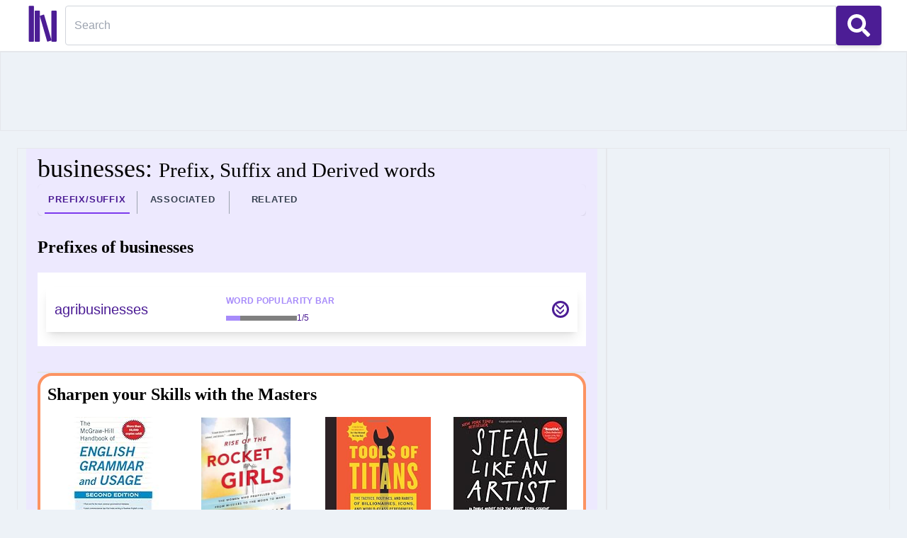

--- FILE ---
content_type: text/html; charset=utf-8
request_url: https://www.niftyword.com/prefix-suffix-derived/businesses/
body_size: 16258
content:
<!DOCTYPE html><html lang="en"><head><meta charset="utf-8"/>
<script>var __ezHttpConsent={setByCat:function(src,tagType,attributes,category,force,customSetScriptFn=null){var setScript=function(){if(force||window.ezTcfConsent[category]){if(typeof customSetScriptFn==='function'){customSetScriptFn();}else{var scriptElement=document.createElement(tagType);scriptElement.src=src;attributes.forEach(function(attr){for(var key in attr){if(attr.hasOwnProperty(key)){scriptElement.setAttribute(key,attr[key]);}}});var firstScript=document.getElementsByTagName(tagType)[0];firstScript.parentNode.insertBefore(scriptElement,firstScript);}}};if(force||(window.ezTcfConsent&&window.ezTcfConsent.loaded)){setScript();}else if(typeof getEzConsentData==="function"){getEzConsentData().then(function(ezTcfConsent){if(ezTcfConsent&&ezTcfConsent.loaded){setScript();}else{console.error("cannot get ez consent data");force=true;setScript();}});}else{force=true;setScript();console.error("getEzConsentData is not a function");}},};</script>
<script>var ezTcfConsent=window.ezTcfConsent?window.ezTcfConsent:{loaded:false,store_info:false,develop_and_improve_services:false,measure_ad_performance:false,measure_content_performance:false,select_basic_ads:false,create_ad_profile:false,select_personalized_ads:false,create_content_profile:false,select_personalized_content:false,understand_audiences:false,use_limited_data_to_select_content:false,};function getEzConsentData(){return new Promise(function(resolve){document.addEventListener("ezConsentEvent",function(event){var ezTcfConsent=event.detail.ezTcfConsent;resolve(ezTcfConsent);});});}</script>
<script>if(typeof _setEzCookies!=='function'){function _setEzCookies(ezConsentData){var cookies=window.ezCookieQueue;for(var i=0;i<cookies.length;i++){var cookie=cookies[i];if(ezConsentData&&ezConsentData.loaded&&ezConsentData[cookie.tcfCategory]){document.cookie=cookie.name+"="+cookie.value;}}}}
window.ezCookieQueue=window.ezCookieQueue||[];if(typeof addEzCookies!=='function'){function addEzCookies(arr){window.ezCookieQueue=[...window.ezCookieQueue,...arr];}}
addEzCookies([{name:"ezoab_331190",value:"mod298-c; Path=/; Domain=niftyword.com; Max-Age=7200",tcfCategory:"store_info",isEzoic:"true",},{name:"ezosuibasgeneris-1",value:"1d09a1d9-1e1b-47f5-5eba-7439d294ad11; Path=/; Domain=niftyword.com; Expires=Thu, 21 Jan 2027 09:45:14 UTC; Secure; SameSite=None",tcfCategory:"understand_audiences",isEzoic:"true",}]);if(window.ezTcfConsent&&window.ezTcfConsent.loaded){_setEzCookies(window.ezTcfConsent);}else if(typeof getEzConsentData==="function"){getEzConsentData().then(function(ezTcfConsent){if(ezTcfConsent&&ezTcfConsent.loaded){_setEzCookies(window.ezTcfConsent);}else{console.error("cannot get ez consent data");_setEzCookies(window.ezTcfConsent);}});}else{console.error("getEzConsentData is not a function");_setEzCookies(window.ezTcfConsent);}</script><script type="text/javascript" data-ezscrex='false' data-cfasync='false'>window._ezaq = Object.assign({"edge_cache_status":12,"edge_response_time":233,"url":"https://www.niftyword.com/prefix-suffix-derived/businesses/"}, typeof window._ezaq !== "undefined" ? window._ezaq : {});</script><script type="text/javascript" data-ezscrex='false' data-cfasync='false'>window._ezaq = Object.assign({"ab_test_id":"mod298-c"}, typeof window._ezaq !== "undefined" ? window._ezaq : {});window.__ez=window.__ez||{};window.__ez.tf={};</script><script type="text/javascript" data-ezscrex='false' data-cfasync='false'>window.ezDisableAds = true;</script>
<script data-ezscrex='false' data-cfasync='false' data-pagespeed-no-defer>var __ez=__ez||{};__ez.stms=Date.now();__ez.evt={};__ez.script={};__ez.ck=__ez.ck||{};__ez.template={};__ez.template.isOrig=true;window.__ezScriptHost="//www.ezojs.com";__ez.queue=__ez.queue||function(){var e=0,i=0,t=[],n=!1,o=[],r=[],s=!0,a=function(e,i,n,o,r,s,a){var l=arguments.length>7&&void 0!==arguments[7]?arguments[7]:window,d=this;this.name=e,this.funcName=i,this.parameters=null===n?null:w(n)?n:[n],this.isBlock=o,this.blockedBy=r,this.deleteWhenComplete=s,this.isError=!1,this.isComplete=!1,this.isInitialized=!1,this.proceedIfError=a,this.fWindow=l,this.isTimeDelay=!1,this.process=function(){f("... func = "+e),d.isInitialized=!0,d.isComplete=!0,f("... func.apply: "+e);var i=d.funcName.split("."),n=null,o=this.fWindow||window;i.length>3||(n=3===i.length?o[i[0]][i[1]][i[2]]:2===i.length?o[i[0]][i[1]]:o[d.funcName]),null!=n&&n.apply(null,this.parameters),!0===d.deleteWhenComplete&&delete t[e],!0===d.isBlock&&(f("----- F'D: "+d.name),m())}},l=function(e,i,t,n,o,r,s){var a=arguments.length>7&&void 0!==arguments[7]?arguments[7]:window,l=this;this.name=e,this.path=i,this.async=o,this.defer=r,this.isBlock=t,this.blockedBy=n,this.isInitialized=!1,this.isError=!1,this.isComplete=!1,this.proceedIfError=s,this.fWindow=a,this.isTimeDelay=!1,this.isPath=function(e){return"/"===e[0]&&"/"!==e[1]},this.getSrc=function(e){return void 0!==window.__ezScriptHost&&this.isPath(e)&&"banger.js"!==this.name?window.__ezScriptHost+e:e},this.process=function(){l.isInitialized=!0,f("... file = "+e);var i=this.fWindow?this.fWindow.document:document,t=i.createElement("script");t.src=this.getSrc(this.path),!0===o?t.async=!0:!0===r&&(t.defer=!0),t.onerror=function(){var e={url:window.location.href,name:l.name,path:l.path,user_agent:window.navigator.userAgent};"undefined"!=typeof _ezaq&&(e.pageview_id=_ezaq.page_view_id);var i=encodeURIComponent(JSON.stringify(e)),t=new XMLHttpRequest;t.open("GET","//g.ezoic.net/ezqlog?d="+i,!0),t.send(),f("----- ERR'D: "+l.name),l.isError=!0,!0===l.isBlock&&m()},t.onreadystatechange=t.onload=function(){var e=t.readyState;f("----- F'D: "+l.name),e&&!/loaded|complete/.test(e)||(l.isComplete=!0,!0===l.isBlock&&m())},i.getElementsByTagName("head")[0].appendChild(t)}},d=function(e,i){this.name=e,this.path="",this.async=!1,this.defer=!1,this.isBlock=!1,this.blockedBy=[],this.isInitialized=!0,this.isError=!1,this.isComplete=i,this.proceedIfError=!1,this.isTimeDelay=!1,this.process=function(){}};function c(e,i,n,s,a,d,c,u,f){var m=new l(e,i,n,s,a,d,c,f);!0===u?o[e]=m:r[e]=m,t[e]=m,h(m)}function h(e){!0!==u(e)&&0!=s&&e.process()}function u(e){if(!0===e.isTimeDelay&&!1===n)return f(e.name+" blocked = TIME DELAY!"),!0;if(w(e.blockedBy))for(var i=0;i<e.blockedBy.length;i++){var o=e.blockedBy[i];if(!1===t.hasOwnProperty(o))return f(e.name+" blocked = "+o),!0;if(!0===e.proceedIfError&&!0===t[o].isError)return!1;if(!1===t[o].isComplete)return f(e.name+" blocked = "+o),!0}return!1}function f(e){var i=window.location.href,t=new RegExp("[?&]ezq=([^&#]*)","i").exec(i);"1"===(t?t[1]:null)&&console.debug(e)}function m(){++e>200||(f("let's go"),p(o),p(r))}function p(e){for(var i in e)if(!1!==e.hasOwnProperty(i)){var t=e[i];!0===t.isComplete||u(t)||!0===t.isInitialized||!0===t.isError?!0===t.isError?f(t.name+": error"):!0===t.isComplete?f(t.name+": complete already"):!0===t.isInitialized&&f(t.name+": initialized already"):t.process()}}function w(e){return"[object Array]"==Object.prototype.toString.call(e)}return window.addEventListener("load",(function(){setTimeout((function(){n=!0,f("TDELAY -----"),m()}),5e3)}),!1),{addFile:c,addFileOnce:function(e,i,n,o,r,s,a,l,d){t[e]||c(e,i,n,o,r,s,a,l,d)},addDelayFile:function(e,i){var n=new l(e,i,!1,[],!1,!1,!0);n.isTimeDelay=!0,f(e+" ...  FILE! TDELAY"),r[e]=n,t[e]=n,h(n)},addFunc:function(e,n,s,l,d,c,u,f,m,p){!0===c&&(e=e+"_"+i++);var w=new a(e,n,s,l,d,u,f,p);!0===m?o[e]=w:r[e]=w,t[e]=w,h(w)},addDelayFunc:function(e,i,n){var o=new a(e,i,n,!1,[],!0,!0);o.isTimeDelay=!0,f(e+" ...  FUNCTION! TDELAY"),r[e]=o,t[e]=o,h(o)},items:t,processAll:m,setallowLoad:function(e){s=e},markLoaded:function(e){if(e&&0!==e.length){if(e in t){var i=t[e];!0===i.isComplete?f(i.name+" "+e+": error loaded duplicate"):(i.isComplete=!0,i.isInitialized=!0)}else t[e]=new d(e,!0);f("markLoaded dummyfile: "+t[e].name)}},logWhatsBlocked:function(){for(var e in t)!1!==t.hasOwnProperty(e)&&u(t[e])}}}();__ez.evt.add=function(e,t,n){e.addEventListener?e.addEventListener(t,n,!1):e.attachEvent?e.attachEvent("on"+t,n):e["on"+t]=n()},__ez.evt.remove=function(e,t,n){e.removeEventListener?e.removeEventListener(t,n,!1):e.detachEvent?e.detachEvent("on"+t,n):delete e["on"+t]};__ez.script.add=function(e){var t=document.createElement("script");t.src=e,t.async=!0,t.type="text/javascript",document.getElementsByTagName("head")[0].appendChild(t)};__ez.dot=__ez.dot||{};__ez.queue.addFileOnce('/detroitchicago/boise.js', '/detroitchicago/boise.js?gcb=195-0&cb=5', true, [], true, false, true, false);__ez.queue.addFileOnce('/parsonsmaize/abilene.js', '/parsonsmaize/abilene.js?gcb=195-0&cb=e80eca0cdb', true, [], true, false, true, false);__ez.queue.addFileOnce('/parsonsmaize/mulvane.js', '/parsonsmaize/mulvane.js?gcb=195-0&cb=e75e48eec0', true, ['/parsonsmaize/abilene.js'], true, false, true, false);__ez.queue.addFileOnce('/detroitchicago/birmingham.js', '/detroitchicago/birmingham.js?gcb=195-0&cb=539c47377c', true, ['/parsonsmaize/abilene.js'], true, false, true, false);</script>
<script data-ezscrex="false" type="text/javascript" data-cfasync="false">window._ezaq = Object.assign({"ad_cache_level":0,"adpicker_placement_cnt":0,"ai_placeholder_cache_level":0,"ai_placeholder_placement_cnt":-1,"domain":"niftyword.com","domain_id":331190,"ezcache_level":1,"ezcache_skip_code":0,"has_bad_image":0,"has_bad_words":0,"is_sitespeed":0,"lt_cache_level":0,"response_size":47672,"response_size_orig":41869,"response_time_orig":220,"template_id":120,"url":"https://www.niftyword.com/prefix-suffix-derived/businesses/","word_count":0,"worst_bad_word_level":0}, typeof window._ezaq !== "undefined" ? window._ezaq : {});__ez.queue.markLoaded('ezaqBaseReady');</script>
<script type='text/javascript' data-ezscrex='false' data-cfasync='false'>
window.ezAnalyticsStatic = true;

function analyticsAddScript(script) {
	var ezDynamic = document.createElement('script');
	ezDynamic.type = 'text/javascript';
	ezDynamic.innerHTML = script;
	document.head.appendChild(ezDynamic);
}
function getCookiesWithPrefix() {
    var allCookies = document.cookie.split(';');
    var cookiesWithPrefix = {};

    for (var i = 0; i < allCookies.length; i++) {
        var cookie = allCookies[i].trim();

        for (var j = 0; j < arguments.length; j++) {
            var prefix = arguments[j];
            if (cookie.indexOf(prefix) === 0) {
                var cookieParts = cookie.split('=');
                var cookieName = cookieParts[0];
                var cookieValue = cookieParts.slice(1).join('=');
                cookiesWithPrefix[cookieName] = decodeURIComponent(cookieValue);
                break; // Once matched, no need to check other prefixes
            }
        }
    }

    return cookiesWithPrefix;
}
function productAnalytics() {
	var d = {"pr":[6],"omd5":"e5674c05f802876853ed8fc6d39ca441","nar":"risk score"};
	d.u = _ezaq.url;
	d.p = _ezaq.page_view_id;
	d.v = _ezaq.visit_uuid;
	d.ab = _ezaq.ab_test_id;
	d.e = JSON.stringify(_ezaq);
	d.ref = document.referrer;
	d.c = getCookiesWithPrefix('active_template', 'ez', 'lp_');
	if(typeof ez_utmParams !== 'undefined') {
		d.utm = ez_utmParams;
	}

	var dataText = JSON.stringify(d);
	var xhr = new XMLHttpRequest();
	xhr.open('POST','/ezais/analytics?cb=1', true);
	xhr.onload = function () {
		if (xhr.status!=200) {
            return;
		}

        if(document.readyState !== 'loading') {
            analyticsAddScript(xhr.response);
            return;
        }

        var eventFunc = function() {
            if(document.readyState === 'loading') {
                return;
            }
            document.removeEventListener('readystatechange', eventFunc, false);
            analyticsAddScript(xhr.response);
        };

        document.addEventListener('readystatechange', eventFunc, false);
	};
	xhr.setRequestHeader('Content-Type','text/plain');
	xhr.send(dataText);
}
__ez.queue.addFunc("productAnalytics", "productAnalytics", null, true, ['ezaqBaseReady'], false, false, false, true);
</script><base href="https://www.niftyword.com/prefix-suffix-derived/businesses/"/><meta http-equiv="X-UA-Compatible" content="IE=edge"/><meta name="viewport" content="width=device-width, initial-scale=1"/>
<title>Prefix,
Suffix and Derived words for businesses: NiftyWord</title><link rel="apple-touch-icon" sizes="180x180" href="/static/images/apple-touch-icon.png"/><link rel="icon" type="image/png" sizes="32x32" href="/static/images/favicon-32x32.png"/><link rel="icon" type="image/png" sizes="16x16" href="/static/images/favicon-16x16.png"/><link rel="manifest" href="/site.webmanifest"/><link rel="mask-icon" href="/static/images/safari-pinned-tab.svg" color="#5bbad5"/><meta name="msapplication-TileColor" content="#da532c"/><meta name="theme-color" content="#ffffff"/> 
<link rel="canonical" href=""/>
<meta name="description" content=" "/><meta name="keywords" content="  "/> 
<style>progress{ background-color: #DDD6FE; border: 0; height: 7px; width: 100px; display: block; color: #A78BFA !important}progress[value]::-webkit-progress-value{ background-color: #A78BFA !important}progress[value]::-moz-progress-bar{ background-color: #A78BFA !important}</style>


 <style>[x-cloak]{ display: none !important;} .circle{ border-radius: 50%; height: 24px; width: 24px; background: #fff; border: 3px solid #4C1D95; color: #4C1D95; text-align: center; font: 20px DejaVu, sans-serif; cursor: pointer; transform: rotate(270deg); font: 30px DejaVu, sans-serif;font-size: 29px; line-height: 0.45; margin-left: 15px; justify-self: end; margin-left: 30px; }
 .rotate-90 {
  --tw-rotate: 90deg;
  transform: translate(var(--tw-translate-x), var(--tw-translate-y)) rotate(var(--tw-rotate)) skewX(var(--tw-skew-x)) skewY(var(--tw-skew-y)) scaleX(var(--tw-scale-x)) scaleY(var(--tw-scale-y));
}


  @media (min-width: 768px){
#sidebar { 
    width: 140px;
}
#center {
  padding-left: 0.25rem;
  padding-right: 0.25rem;
}
}

  @media (min-width: 850px){
#sidebar { 
    width: 260px;
}

}

  @media (min-width: 1024px){
#sidebar { 
    width: 400px;

}

#center {
  padding-left: 1.5rem;
  padding-right:1.5rem;
}
}


#top_pos, #next_pos 
{
    max-width: 100vw !important;
    overflow: hidden !important;
}
 a,hr{color:inherit}progress,sub,sup{vertical-align:baseline}.m-0,blockquote,body,dd,dl,fieldset,figure,h1,h2,h3,h4,h5,h6,hr,menu,ol,p,pre,ul{margin:0}fieldset,legend,menu,ol,ul{padding:0}.transition,.transition-all{transition-timing-function:cubic-bezier(0.4,0,0.2,1);transition-duration:150ms}.duration-150,.transition,.transition-all{transition-duration:150ms}.text-center,.urlBtn{text-align:center}.icon,.rotate-180{transform:translate(var(--tw-translate-x),var(--tw-translate-y)) rotate(var(--tw-rotate)) skewX(var(--tw-skew-x)) skewY(var(--tw-skew-y)) scaleX(var(--tw-scale-x)) scaleY(var(--tw-scale-y))}.negative::before,.positive-negative::before,.positive::before{font-family:"Helvetica Neue",Helvetica,calibri,Roboto,'Droid Sans',Arial,"DejaVu Sans","Nimbus Sans","Nimbus Sans L","Liberation Sans",sans-serif}.tracking-wide,.urlBtn,.word-popularity-bar{letter-spacing:.025em}.pos,.tabnav li,.uppercase,.urlBtn,.word-popularity-bar,ul.popsyn i::before{text-transform:uppercase}*,::after,::before{box-sizing:border-box;border:0 solid #e5e7eb;--tw-border-spacing-x:0;--tw-border-spacing-y:0;--tw-translate-x:0;--tw-translate-y:0;--tw-rotate:0;--tw-skew-x:0;--tw-skew-y:0;--tw-scale-x:1;--tw-scale-y:1;--tw-pan-x: ;--tw-pan-y: ;--tw-pinch-zoom: ;--tw-scroll-snap-strictness:proximity;--tw-ordinal: ;--tw-slashed-zero: ;--tw-numeric-figure: ;--tw-numeric-spacing: ;--tw-numeric-fraction: ;--tw-ring-inset: ;--tw-ring-offset-width:0px;--tw-ring-offset-color:#fff;--tw-ring-color:rgb(59 130 246 / 0.5);--tw-ring-offset-shadow:0 0 #0000;--tw-ring-shadow:0 0 #0000;--tw-shadow:0 0 #0000;--tw-shadow-colored:0 0 #0000;--tw-blur: ;--tw-brightness: ;--tw-contrast: ;--tw-grayscale: ;--tw-hue-rotate: ;--tw-invert: ;--tw-saturate: ;--tw-sepia: ;--tw-drop-shadow: ;--tw-backdrop-blur: ;--tw-backdrop-brightness: ;--tw-backdrop-contrast: ;--tw-backdrop-grayscale: ;--tw-backdrop-hue-rotate: ;--tw-backdrop-invert: ;--tw-backdrop-opacity: ;--tw-backdrop-saturate: ;--tw-backdrop-sepia: }::after,::before{--tw-content:''}html{line-height:1.5;-webkit-text-size-adjust:100%;-moz-tab-size:4;-o-tab-size:4;tab-size:4;font-family:ui-sans-serif,system-ui,-apple-system,BlinkMacSystemFont,"Segoe UI",Roboto,"Helvetica Neue",Arial,"Noto Sans",sans-serif,"Apple Color Emoji","Segoe UI Emoji","Segoe UI Symbol","Noto Color Emoji"}body{line-height:inherit}hr{height:0;border-top-width:1px}abbr:where([title]){-webkit-text-decoration:underline dotted;text-decoration:underline dotted}h1,h2,h3,h4,h5,h6{font-size:inherit;font-weight:inherit}a{text-decoration:inherit}b,strong{font-weight:bolder}code,kbd,pre,samp{font-family:ui-monospace,SFMono-Regular,Menlo,Monaco,Consolas,"Liberation Mono","Courier New",monospace;font-size:1em}small{font-size:80%}sub,sup{font-size:75%;line-height:0;position:relative}sub{bottom:-.25em}sup{top:-.5em}table{text-indent:0;border-color:inherit;border-collapse:collapse}button,input,optgroup,select,textarea{font-family:inherit;font-size:100%;font-weight:inherit;line-height:inherit;color:inherit;margin:0;padding:0}button,select{text-transform:none}[type=button],[type=reset],[type=submit],button{-webkit-appearance:button;background-color:transparent;background-image:none}:-moz-focusring{outline:auto}:-moz-ui-invalid{box-shadow:none}.active\:shadow-lg:active,.focus\:shadow-lg:focus,.hover\:shadow-lg:hover,.shadow,.shadow-lg,.shadow-md{box-shadow:var(--tw-ring-offset-shadow,0 0 #0000),var(--tw-ring-shadow,0 0 #0000),var(--tw-shadow)}::-webkit-inner-spin-button,::-webkit-outer-spin-button{height:auto}[type=search]{-webkit-appearance:textfield;outline-offset:-2px}::-webkit-search-decoration{-webkit-appearance:none}::-webkit-file-upload-button{-webkit-appearance:button;font:inherit}summary{display:list-item}.block,.url{display:block}menu,ol,ul{list-style:none}textarea{resize:vertical}input::-moz-placeholder,textarea::-moz-placeholder{opacity:1;color:#9ca3af}input:-ms-input-placeholder,textarea:-ms-input-placeholder{opacity:1;color:#9ca3af}input::placeholder,textarea::placeholder{opacity:1;color:#9ca3af}.cursor-pointer,[role=button],button{cursor:pointer}:disabled{cursor:default}audio,canvas,embed,iframe,img,object,svg,video{display:block;vertical-align:middle}img,video{max-width:100%;height:auto}::-webkit-backdrop{--tw-border-spacing-x:0;--tw-border-spacing-y:0;--tw-translate-x:0;--tw-translate-y:0;--tw-rotate:0;--tw-skew-x:0;--tw-skew-y:0;--tw-scale-x:1;--tw-scale-y:1;--tw-pan-x: ;--tw-pan-y: ;--tw-pinch-zoom: ;--tw-scroll-snap-strictness:proximity;--tw-ordinal: ;--tw-slashed-zero: ;--tw-numeric-figure: ;--tw-numeric-spacing: ;--tw-numeric-fraction: ;--tw-ring-inset: ;--tw-ring-offset-width:0px;--tw-ring-offset-color:#fff;--tw-ring-color:rgb(59 130 246 / 0.5);--tw-ring-offset-shadow:0 0 #0000;--tw-ring-shadow:0 0 #0000;--tw-shadow:0 0 #0000;--tw-shadow-colored:0 0 #0000;--tw-blur: ;--tw-brightness: ;--tw-contrast: ;--tw-grayscale: ;--tw-hue-rotate: ;--tw-invert: ;--tw-saturate: ;--tw-sepia: ;--tw-drop-shadow: ;--tw-backdrop-blur: ;--tw-backdrop-brightness: ;--tw-backdrop-contrast: ;--tw-backdrop-grayscale: ;--tw-backdrop-hue-rotate: ;--tw-backdrop-invert: ;--tw-backdrop-opacity: ;--tw-backdrop-saturate: ;--tw-backdrop-sepia: }::backdrop{--tw-border-spacing-x:0;--tw-border-spacing-y:0;--tw-translate-x:0;--tw-translate-y:0;--tw-rotate:0;--tw-skew-x:0;--tw-skew-y:0;--tw-scale-x:1;--tw-scale-y:1;--tw-pan-x: ;--tw-pan-y: ;--tw-pinch-zoom: ;--tw-scroll-snap-strictness:proximity;--tw-ordinal: ;--tw-slashed-zero: ;--tw-numeric-figure: ;--tw-numeric-spacing: ;--tw-numeric-fraction: ;--tw-ring-inset: ;--tw-ring-offset-width:0px;--tw-ring-offset-color:#fff;--tw-ring-color:rgb(59 130 246 / 0.5);--tw-ring-offset-shadow:0 0 #0000;--tw-ring-shadow:0 0 #0000;--tw-shadow:0 0 #0000;--tw-shadow-colored:0 0 #0000;--tw-blur: ;--tw-brightness: ;--tw-contrast: ;--tw-grayscale: ;--tw-hue-rotate: ;--tw-invert: ;--tw-saturate: ;--tw-sepia: ;--tw-drop-shadow: ;--tw-backdrop-blur: ;--tw-backdrop-brightness: ;--tw-backdrop-contrast: ;--tw-backdrop-grayscale: ;--tw-backdrop-hue-rotate: ;--tw-backdrop-invert: ;--tw-backdrop-opacity: ;--tw-backdrop-saturate: ;--tw-backdrop-sepia: }.shadow,li.word-heading{--tw-shadow:0 1px 3px 0 rgb(0 0 0 / 0.1),0 1px 2px -1px rgb(0 0 0 / 0.1);--tw-shadow-colored:0 1px 3px 0 var(--tw-shadow-color),0 1px 2px -1px var(--tw-shadow-color)}.container,.w-full{width:100%}@media (min-width:640px){.container{max-width:640px}.sm\:mt-0{margin-top:0}.sm\:h-full{height:100%}.sm\:w-32{width:8rem}.sm\:px-2{padding-left:.5rem;padding-right:.5rem}.sm\:text-center{text-align:center}}@media (min-width:768px){.container{max-width:768px}}@media (min-width:1024px){.container{max-width:1024px}}@media (min-width:1280px){.container{max-width:1280px}.xl\:col-span-7{grid-column:span 7/span 7}.xl\:w-96{width:24rem}.xl\:grid-cols-8{grid-template-columns:repeat(8,minmax(0,1fr))}}@media (min-width:1536px){.container{max-width:1536px}}.visible{visibility:visible}.static{position:static}.fixed{position:fixed}.absolute{position:absolute}.relative{position:relative}.bottom-0{bottom:0}.right-0{right:0}.bottom-8{bottom:2rem}.right-8{right:2rem}.col-span-1{grid-column:span 1/span 1}.col-span-3{grid-column:span 3/span 3}.m-6{margin:1.5rem}.my-1{margin-top:.25rem;margin-bottom:.25rem}.my-4{margin-top:1rem;margin-bottom:1rem}.mx-10{margin-left:2.5rem;margin-right:2.5rem}.my-10{margin-top:2.5rem;margin-bottom:2.5rem}.my-3{margin-top:.75rem;margin-bottom:.75rem}.my-2{margin-top:.5rem;margin-bottom:.5rem}.mt-0{margin-top:0}.mt-3{margin-top:.75rem}.mb-3{margin-bottom:.75rem}.mt-1{margin-top:.25rem}.mb-4{margin-bottom:1rem}.mb-2,.urlBtn{margin-bottom:.5rem}.mr-4{margin-right:1rem}.mt-2{margin-top:.5rem}.ml-4{margin-left:1rem}.btnclose,.fltrbtn{margin-left:.5rem}.mt-4{margin-top:1rem}.inline-block,.searchicon:before{display:inline-block}.inline{display:inline}.flex{display:flex}.inline-flex{display:inline-flex}.grid{display:grid}.contents{display:contents}.hidden,.is-hidden{display:none}.h-5{height:1.25rem}.h-4{height:1rem}.h-28{height:7rem}.h-24{height:6rem}.h-screen{height:100vh}.h-14{height:3.5rem}.h-8{height:2rem}.h-16{height:4rem}.h-full{height:100%}.min-h-0{min-height:0}.w-5{width:1.25rem}.w-4{width:1rem}.w-screen{width:100vw}.w-14{width:3.5rem}.w-8{width:2rem}.min-w-0{min-width:0}.flex-1{flex:1 1 0%}.flex-none{flex:none}.flex-auto{flex:1 1 auto}.flex-shrink-0{flex-shrink:0}.shrink{flex-shrink:1}.flex-grow,.grow{flex-grow:1}.flex-row,.url{flex-direction:row}.rotate-180{--tw-rotate:180deg}.resize{resize:both}.list-none{list-style-type:none}.grid-cols-4{grid-template-columns:repeat(4,minmax(0,1fr))}.grid-cols-1{grid-template-columns:repeat(1,minmax(0,1fr))}.flex-col{flex-direction:column}.flex-wrap{flex-wrap:wrap}.fltrbtn,.items-center{align-items:center}.content-center{align-content:center}.items-stretch{align-items:stretch}.justify-center{justify-content:center}.justify-between{justify-content:space-between}.gap-1{gap:.25rem}.gap-3{gap:.75rem}.gap-2{gap:.5rem}.gap-16{gap:4rem}.gap-4{gap:1rem}.divide-x-4>:not([hidden])~:not([hidden]){--tw-divide-x-reverse:0;border-right-width:calc(4px * var(--tw-divide-x-reverse));border-left-width:calc(4px * calc(1 - var(--tw-divide-x-reverse)))}.divide-y>:not([hidden])~:not([hidden]){--tw-divide-y-reverse:0;border-top-width:calc(1px * calc(1 - var(--tw-divide-y-reverse)));border-bottom-width:calc(1px * var(--tw-divide-y-reverse))}.divide-x>:not([hidden])~:not([hidden]){--tw-divide-x-reverse:0;border-right-width:calc(1px * var(--tw-divide-x-reverse));border-left-width:calc(1px * calc(1 - var(--tw-divide-x-reverse)))}.divide-dotted>:not([hidden])~:not([hidden]){border-style:dotted}.divide-violet-300>:not([hidden])~:not([hidden]){--tw-divide-opacity:1;border-color:rgb(196 181 253 / var(--tw-divide-opacity))}.divide-slate-200>:not([hidden])~:not([hidden]){--tw-divide-opacity:1;border-color:rgb(226 232 240 / var(--tw-divide-opacity))}.divide-gray-400>:not([hidden])~:not([hidden]){--tw-divide-opacity:1;border-color:rgb(156 163 175 / var(--tw-divide-opacity))}.self-center{align-self:center}.overflow-auto{overflow:auto}.overflow-hidden{overflow:hidden}.overflow-x-hidden{overflow-x:hidden}.overflow-y-clip{overflow-y:clip}.overflow-x-scroll{overflow-x:scroll}.rounded-md{border-radius:.375rem}.rounded-xl{border-radius:.75rem}.meanpos:before,.rounded-full{border-radius:9999px}.rounded-lg{border-radius:.5rem}.rounded-l{border-top-left-radius:.25rem;border-bottom-left-radius:.25rem}.rounded-r{border-top-right-radius:.25rem;border-bottom-right-radius:.25rem}.border{border-width:1px}.border-2{border-width:2px}.border-x-0{border-left-width:0;border-right-width:0}.border-l-2,.expand-section{border-left-width:2px}.border-t-0{border-top-width:0}.border-b-2{border-bottom-width:2px}.border-b{border-bottom-width:1px}.fltrbtn,.urlBtn{border-width:2px;--tw-border-opacity:1}.border-solid{border-style:solid}.border-violet-300{--tw-border-opacity:1;border-color:rgb(196 181 253 / var(--tw-border-opacity))}.border-gray-300{--tw-border-opacity:1;border-color:rgb(209 213 219 / var(--tw-border-opacity))}.border-black{--tw-border-opacity:1;border-color:rgb(0 0 0 / var(--tw-border-opacity))}.border-violet-600{--tw-border-opacity:1;border-color:rgb(124 58 237 / var(--tw-border-opacity))}.active\:bg-violet-900:active,.bg-violet-900{--tw-bg-opacity:1;background-color:rgb(76 29 149 / var(--tw-bg-opacity))}.bg-violet-100{--tw-bg-opacity:1;background-color:rgb(237 233 254 / var(--tw-bg-opacity))}.bg-white,.focus\:bg-white:focus,.hover\:bg-white:hover,.words li:nth-child(2n){--tw-bg-opacity:1;background-color:rgb(255 255 255 / var(--tw-bg-opacity))}.bg-\[\#f0e8f9\]{--tw-bg-opacity:1;background-color:rgb(240 232 249 / var(--tw-bg-opacity))}.bg-gray-800{--tw-bg-opacity:1;background-color:rgb(31 41 55 / var(--tw-bg-opacity))}.bg-clip-padding{background-clip:padding-box}.fill-white{fill:#fff}.fill-violet-900,.hover\:fill-violet-900:hover{fill:#4c1d95}.stroke-white{stroke:#fff}.p-4{padding:1rem}.p-6{padding:1.5rem}.p-2{padding:.5rem}.p-3{padding:.75rem}.px-2{padding-left:.5rem;padding-right:.5rem}.py-2{padding-top:.5rem;padding-bottom:.5rem}.px-1{padding-left:.25rem;padding-right:.25rem}.pl-3,.px-3{padding-left:.75rem}.py-1{padding-top:.25rem;padding-bottom:.25rem}.px-3{padding-right:.75rem}.py-3{padding-top:.75rem;padding-bottom:.75rem}.py-1\.5{padding-top:.375rem;padding-bottom:.375rem}.py-2\.5{padding-top:.625rem;padding-bottom:.625rem}.pl-2{padding-left:.5rem}.pr-2{padding-right:.5rem}.pt-2{padding-top:.5rem}.pt-3{padding-top:.75rem}.pb-2{padding-bottom:.5rem}.pt-10{padding-top:2.5rem}.pb-8{padding-bottom:2rem}.pb-16{padding-bottom:4rem}.text-base{font-size:1rem;line-height:1.5rem}.text-xs{font-size:.75rem;line-height:1rem}.text-xl{font-size:1.25rem;line-height:1.75rem}.text-4xl{font-size:2.25rem;line-height:2.5rem}.text-lg{font-size:1.125rem;line-height:1.75rem}.meanpos:before,.text-sm{font-size:.875rem;line-height:1.25rem}.text-2xl{font-size:1.5rem;line-height:2rem}.font-bold{font-weight:700}.font-medium{font-weight:500}.font-normal{font-weight:400}.font-semibold{font-weight:600}.leading-loose{line-height:2}.leading-tight{line-height:1.25}.text-white{--tw-text-opacity:1;color:rgb(255 255 255 / var(--tw-text-opacity))}.hover\:text-violet-900:hover,.text-violet-900{--tw-text-opacity:1;color:rgb(76 29 149 / var(--tw-text-opacity))}.text-gray-900{--tw-text-opacity:1;color:rgb(17 24 39 / var(--tw-text-opacity))}.text-gray-500{--tw-text-opacity:1;color:rgb(107 114 128 / var(--tw-text-opacity))}.focus\:text-gray-700:focus,.text-gray-700{--tw-text-opacity:1;color:rgb(55 65 81 / var(--tw-text-opacity))}.active\:shadow-lg:active,.focus\:shadow-lg:focus,.hover\:shadow-lg:hover,.shadow-lg{--tw-shadow:0 10px 15px -3px rgb(0 0 0 / 0.1),0 4px 6px -4px rgb(0 0 0 / 0.1);--tw-shadow-colored:0 10px 15px -3px var(--tw-shadow-color),0 4px 6px -4px var(--tw-shadow-color)}.focus\:ring-0:focus,.urlBtn:focus{--tw-ring-offset-shadow:var(--tw-ring-inset) 0 0 0 var(--tw-ring-offset-width) var(--tw-ring-offset-color);box-shadow:var(--tw-ring-offset-shadow),var(--tw-ring-shadow),var(--tw-shadow,0 0 #0000)}.shadow-md{--tw-shadow:0 4px 6px -1px rgb(0 0 0 / 0.1),0 2px 4px -2px rgb(0 0 0 / 0.1);--tw-shadow-colored:0 4px 6px -1px var(--tw-shadow-color),0 2px 4px -2px var(--tw-shadow-color)}.focus\:outline-none:focus,.outline-none{outline:transparent solid 2px;outline-offset:2px}.filter{filter:var(--tw-blur) var(--tw-brightness) var(--tw-contrast) var(--tw-grayscale) var(--tw-hue-rotate) var(--tw-invert) var(--tw-saturate) var(--tw-sepia) var(--tw-drop-shadow)}.transition{transition-property:color,background-color,border-color,text-decoration-color,fill,stroke,opacity,box-shadow,transform,filter,backdrop-filter,-webkit-text-decoration-color,-webkit-backdrop-filter}.transition-all{transition-property:all}.ease-out{transition-timing-function:cubic-bezier(0,0,0.2,1)}.ease-in-out,.expand-section,.icon{transition-timing-function:cubic-bezier(0.4,0,0.2,1)}.btn{border-radius:.25rem!important;padding:.5rem 1rem!important;font-weight:700!important}.urlBtn,.usage{border-radius:.5rem}.searchicon:before{background:url("/static/images/search-icon.svg") top left/contain no-repeat;cursor:pointer;height:2rem}.urlBtn{margin-right:.5rem;border-color:rgb(126 34 206 / var(--tw-border-opacity));padding:.625rem 1.25rem;font-size:.75rem;line-height:1rem;font-weight:700;--tw-text-opacity:1;color:rgb(126 34 206 / var(--tw-text-opacity))}.url,.usage{margin:.5rem;width:100%;min-width:0;padding:.375rem .75rem}.urlBtn:hover{--tw-bg-opacity:1;background-color:rgb(107 33 168 / var(--tw-bg-opacity));--tw-text-opacity:1;color:rgb(255 255 255 / var(--tw-text-opacity))}.urlBtn:focus{outline:transparent solid 2px;outline-offset:2px;--tw-ring-shadow:var(--tw-ring-inset) 0 0 0 calc(4px + var(--tw-ring-offset-width)) var(--tw-ring-color);--tw-ring-opacity:1;--tw-ring-color:rgb(216 180 254 / var(--tw-ring-opacity))}.associated:after,.mean:before,.meanpos:before{content:attr(attribute);background-color:rgb(107 33 168 / var(--tw-bg-opacity));text-transform:capitalize;color:rgb(255 255 255 / var(--tw-text-opacity));font-weight:600;--tw-bg-opacity:1}.url{display:flex;align-items:center}.usage,.word-div{flex-direction:row}.usage{display:block;display:flex;align-items:center;--tw-bg-opacity:1;background-color:rgb(241 245 249 / var(--tw-bg-opacity));font-style:italic}.icon,.meanpos:before,.pos,.positive::before,ul.popsyn i::before,ul.popsyn li.usage::before{display:inline-block}.icon{background-image:url("/static/images/down-accordion.svg");height:1.5rem;width:1.5rem;fill:currentColor;transition-property:transform;transition-duration:.7s}.hide,.minimize{height:0!important}.meanpos:before{margin:.25rem;padding:.25rem .5rem;--tw-text-opacity:1}.associated:after,.fltrbtn,.mean:before,.pos{border-radius:9999px;font-size:.75rem;line-height:1rem;--tw-text-opacity:1}.associated:after,.mean:before{display:inline-block;padding:.25rem}.pos{justify-content:flex-end;padding:.25rem .75rem;font-weight:600;color:rgb(107 33 168 / var(--tw-text-opacity))}.fltrbtn,.h2,.tabnav li,ul.popsyn i::before{font-weight:700}.words li:nth-child(odd){--tw-bg-opacity:1;background-color:rgb(243 244 246 / var(--tw-bg-opacity))}.full-width{grid-column:1/-1}.full-width,.is-selected{background:#fff}h1,h2,h3,h4{font-family:"Hoefler Text",Constantia,"Roboto Serif","Droid Serif",Palatino,"Palatino Linotype","URW Palladio L","Century Schoolbook L","Book Antiqua",Georgia,serif}blockquote{font-family:'Century Gothic',futura,'URW Gothic L',Verdana,sans-serif}body{font-family:"Helvetica Neue",Helvetica,calibri,Roboto,'Droid Sans',Arial,"Dejavu Sans","Nimbus Sans","Nimbus Sans L","Liberation Sans",sans-serif}ul.popsyn i{padding-left:2rem}ul.popsyn i::before{content:"Synonyms: ";font-size:.7rem;letter-spacing:.025rem;margin-right:.5rem}ul.popsyn li{padding-bottom:1rem}ul.popsyn li.usage::before{content:url("data:image/svg+xml,%3Csvg xmlns='http://www.w3.org/2000/svg' viewBox='0 0 512 512' fill='%233f2860'%3E%3C!--! Font Awesome Pro 6.1.1 by @fontawesome - https://fontawesome.com License - https://fontawesome.com/license (Commercial License) Copyright 2022 Fonticons, Inc. --%3E%3Cpath d='M447.1 0h-384c-35.25 0-64 28.75-64 63.1v287.1c0 35.25 28.75 63.1 64 63.1h96v83.98c0 9.836 11.02 15.55 19.12 9.7l124.9-93.68h144c35.25 0 64-28.75 64-63.1V63.1C511.1 28.75 483.2 0 447.1 0zM464 352c0 8.75-7.25 16-16 16h-160l-80 60v-60H64c-8.75 0-16-7.25-16-16V64c0-8.75 7.25-16 16-16h384c8.75 0 16 7.25 16 16V352z'/%3E%3C/svg%3E");width:1rem;height:1rem;color:#3f2860;margin-right:.5rem}.positive::before{content:"☺";width:1rem;height:1rem;color:green;margin-right:.5rem}.negative::before{content:"☹";color:red;margin-right:.5rem}.positive-negative::before{content:"☺☹";margin-right:.5rem}.class-emotion::before{content:'';margin-right:1.5rem}#showfilter{line-height:1em}#showfilterdiv{padding-top:0}.fltrbtn{margin-right:.5rem;display:inline-flex;border-color:rgb(216 180 254 / var(--tw-border-opacity));padding:.25rem .5rem;color:rgb(88 28 135 / var(--tw-text-opacity))}.hide{display:none!important}.h2{margin-top:1.25rem;font-size:1.5rem;line-height:2}.accordion-li,li.word-heading{margin-top:.5rem;margin-bottom:.5rem;background-color:rgb(255 255 255 / var(--tw-bg-opacity));box-shadow:var(--tw-ring-offset-shadow,0 0 #0000),var(--tw-ring-shadow,0 0 #0000),var(--tw-shadow);--tw-bg-opacity:1}.accordion-li{--tw-shadow:0 10px 15px -3px rgb(0 0 0 / 0.1),0 4px 6px -4px rgb(0 0 0 / 0.1);--tw-shadow-colored:0 10px 15px -3px var(--tw-shadow-color),0 4px 6px -4px var(--tw-shadow-color)}.word-section-div{display:grid;grid-template-columns:repeat(3,minmax(0,1fr));align-items:center;justify-content:space-around;padding:.75rem}.word-div,li.word-heading{display:flex;cursor:pointer}.word-div{font-size:1.25rem;line-height:1.75rem;--tw-text-opacity:1;color:rgb(76 29 149 / var(--tw-text-opacity))}.word-popularity-bar{margin-bottom:.5rem;font-size:.75rem;line-height:1rem;font-weight:700;--tw-text-opacity:1;color:rgb(167 139 250 / var(--tw-text-opacity))}.expand-section{max-height:0;overflow:hidden;--tw-border-opacity:1;border-color:rgb(124 58 237 / var(--tw-border-opacity));transition-property:all;transition-duration:.5s}.coll_list{display:grid;grid-template-columns:repeat(1,minmax(0,1fr));gap:.25rem}li.word-heading{flex-direction:row;align-items:center;justify-content:space-between;padding:.5rem}.coll-word{flex:1 1 0%;font-size:1.25rem;line-height:1.75rem}.tabnav li{font-size:.8rem;letter-spacing:.05rem}#formcontainer{margin-top:10px}.last\:mb-0:last-child{margin-bottom:0}.hover\:bg-gray-700:hover{--tw-bg-opacity:1;background-color:rgb(55 65 81 / var(--tw-bg-opacity))}.focus\:bg-violet-800:focus,.hover\:bg-violet-800:hover{--tw-bg-opacity:1;background-color:rgb(91 33 182 / var(--tw-bg-opacity))}.hover\:bg-opacity-5:hover{--tw-bg-opacity:0.05}.hover\:fill-violet-700:hover{fill:#6d28d9}.hover\:stroke-violet-900:hover{stroke:#4c1d95}.hover\:underline:hover{-webkit-text-decoration-line:underline;text-decoration-line:underline}.focus\:border-violet-700:focus{--tw-border-opacity:1;border-color:rgb(109 40 217 / var(--tw-border-opacity))}.focus\:ring-0:focus{--tw-ring-shadow:var(--tw-ring-inset) 0 0 0 calc(0px + var(--tw-ring-offset-width)) var(--tw-ring-color)}@media (prefers-color-scheme:dark){.urlBtn{--tw-border-opacity:1;border-color:rgb(192 132 252 / var(--tw-border-opacity));--tw-text-opacity:1;color:rgb(192 132 252 / var(--tw-text-opacity))}.urlBtn:hover{--tw-bg-opacity:1;background-color:rgb(168 85 247 / var(--tw-bg-opacity));--tw-text-opacity:1;color:rgb(255 255 255 / var(--tw-text-opacity))}.urlBtn:focus{--tw-ring-opacity:1;--tw-ring-color:rgb(88 28 135 / var(--tw-ring-opacity))}.dark\:divide-gray-700>:not([hidden])~:not([hidden]){--tw-divide-opacity:1;border-color:rgb(55 65 81 / var(--tw-divide-opacity))}.dark\:bg-gray-800{--tw-bg-opacity:1;background-color:rgb(31 41 55 / var(--tw-bg-opacity))}.dark\:text-gray-400{--tw-text-opacity:1;color:rgb(156 163 175 / var(--tw-text-opacity))}}@media (min-width:768px){.coll_list,.md\:grid-cols-2{grid-template-columns:repeat(2,minmax(0,1fr))}.md\:col-span-2{grid-column:span 2/span 2}.md\:mr-6{margin-right:1.5rem}.md\:flex{display:flex}.md\:h-6{height:1.5rem}.md\:w-6{width:1.5rem}.md\:w-40{width:10rem}.md\:items-center{align-items:center}.md\:justify-between{justify-content:space-between}.md\:gap-0{gap:0}.md\:stroke-slate-500{stroke:#64748b}.md\:p-6{padding:1.5rem}.md\:p-4{padding:1rem}.md\:px-4{padding-left:1rem;padding-right:1rem}.md\:px-6{padding-left:1.5rem;padding-right:1.5rem}.md\:py-2{padding-top:.5rem;padding-bottom:.5rem}.md\:px-3{padding-left:.75rem;padding-right:.75rem}.md\:px-9{padding-left:2.25rem;padding-right:2.25rem}.md\:text-3xl{font-size:1.875rem;line-height:2.25rem}}@media (min-width:1024px){.coll_list,.lg\:grid-cols-3{grid-template-columns:repeat(3,minmax(0,1fr))}.lg\:col-span-5{grid-column:span 5/span 5}.lg\:min-h-0{min-height:0}.lg\:w-72{width:18rem}.lg\:min-w-0{min-width:0}.lg\:flex-1{flex:1 1 0%}.lg\:grid-cols-6{grid-template-columns:repeat(6,minmax(0,1fr))}.lg\:text-4xl{font-size:2.25rem;line-height:2.5rem}}</style>
<script>

    var tab_class_present = 'yes';
    
        var default_section = 'prefix-suffix-derived';
    

</script>
<script>
  (function(i,s,o,g,r,a,m){i['GoogleAnalyticsObject']=r;i[r]=i[r]||function(){
  (i[r].q=i[r].q||[]).push(arguments)},i[r].l=1*new Date();a=s.createElement(o),
  m=s.getElementsByTagName(o)[0];a.async=1;a.src=g;m.parentNode.insertBefore(a,m)
  })(window,document,'script','//www.google-analytics.com/analytics.js','ga');

  ga('create', 'UA-65308792-1', 'auto');
  ga('send', 'pageview');

</script>

<script type='text/javascript'>
var ezoTemplate = 'old_site_noads';
var ezouid = '1';
var ezoFormfactor = '1';
</script><script data-ezscrex="false" type='text/javascript'>
var soc_app_id = '0';
var did = 331190;
var ezdomain = 'niftyword.com';
var ezoicSearchable = 1;
</script></head><body class="flex items-center justify-center overflow-x-hidden" style="background: #edf2f7"><main class="flex flex-col w-screen min-w-0 min-h-0 overflow-auto flex-2 sm:h-full">

<nav class="flex h-16 min-w-0 gap-16 px-2 py-2 pb-16  bg-white border-b md:px-9">
    <div class="flex-none w-14 h-14">
         <img class="h-full" src="/static/images/nifty-logo1.svg" alt="niftyword logo" width="48px" height="56px"/>
    </div>

    <div class="relative flex items-stretch w-full h-14 input-group grow xl:w-96">
        <form name="searchform" action="javascript:search(&#39;searchtxt&#39;);" role="search" id="searchform" class="relative flex items-stretch w-full h-14 input-group grow xl:w-96">
<input type="search" class="serachtxt form-control relative flex-auto min-w-0 block w-full px-3 py-1.5 text-1xl font-normal text-gray-700 bg-white bg-clip-padding border border-solid border-gray-300 rounded-l transition ease-in-out m-0 focus:text-gray-700 focus:bg-white focus:border-violet-700 focus:outline-none" placeholder="Search" aria-label="Search" aria-describedby="Search field" id="searchtxt"/>
<button class="btn inline-block px-3 py-2.5 bg-violet-900 m-0 text-white font-medium text-xs leading-tight uppercase  shadow-md hover:bg-violet-800 hover:shadow-lg focus:bg-violet-800 focus:shadow-lg focus:outline-none focus:ring-0 active:bg-violet-900 active:shadow-lg transition duration-150 ease-in-out flex items-center rounded-r" type="button" id="searchbtn" aria-label="Search Button" aria-describedby="Search Button">
<svg aria-hidden="true" focusable="false" data-prefix="fas" data-icon="search" class="w-8" role="img" xmlns="http://www.w3.org/2000/svg" viewBox="0 0 512 512">
  <path fill="currentColor" d="M505 442.7L405.3 343c-4.5-4.5-10.6-7-17-7H372c27.6-35.3 44-79.7 44-128C416 93.1 322.9 0 208 0S0 93.1 0 208s93.1 208 208 208c48.3 0 92.7-16.4 128-44v16.3c0 6.4 2.5 12.5 7 17l99.7 99.7c9.4 9.4 24.6 9.4 33.9 0l28.3-28.3c9.4-9.4 9.4-24.6.1-34zM208 336c-70.7 0-128-57.2-128-128 0-70.7 57.2-128 128-128 70.7 0 128 57.2 128 128 0 70.7-57.2 128-128 128z">
  </path>
</svg>
</button>
</form>
    </div>
</nav> 
<div id="top_pos" class="w-full pl-3 mb-4 border h-28">
<div id="ezoic-pub-ad-placeholder-110"> </div>
</div>
 <section id="center" class="flex-1 pt-2 md:py-2 lg:min-h-0 lg:min-w-0"><div class="flex flex-row w-full"><div id="mainbar" class="w-full min-w-0 min-h-0 px-1 overflow-auto border md:px-3 lg:flex-1 "><div class="w-full px-3 py-2 md:px-4 main-container bg-violet-100">



<h1 class=" text-2xl md:text-3xl lg:text-4xl md:pt3" property="headline" property="name"> businesses:
<small>Prefix, Suffix and Derived words </small> </h1>
<style>.tabnav{ display: grid; grid-gap: 10px; grid-template-columns: repeat(5, minmax(auto, 7.5rem)) 10px; grid-template-rows: minmax(15px, 1fr); padding: 10px 10px; -ms-overflow-style: none; scrollbar-width: none; cursor : pointer; padding-bottom: 35px;} .tabnav::-webkit-scrollbar{ display: none;} .tabnav::before, .tabnav::after{ content: ‘’;} .tabnav li.active{ text-align: center;} </style><div class="w-full overflow-x-hidden tabdiv"><ul class="h-8 pt-10 pb-8 overflow-x-scroll text-base font-medium font-bold text-center text-gray-700 list-none divide-x divide-gray-400 rounded-lg shadow overflow-y-clip tabnav dark:divide-gray-700 dark:text-gray-400 ">



<li role="presentation" class="h-8 text-violet-900 border border-t-0 border-b-2 border-violet-600 border-x-0 active"><a href="/prefix-suffix-derived/businesses/">Prefix/Suffix</a></li>













<li role="presentation" class="h-8 pl-2"><a href="/associated-words/businesses/">Associated</a></li>


<li role="presentation" class="h-8 pl-2"><a href="/related-words/businesses/">Related</a></li>





</ul></div>
<div class="tab-content" property="mainContentOfPage" typeof="WebPageElement"><div id="niftycontent">
  

<h2 class="h2">Prefixes of businesses</h2>

<div class="display_panel my-3 p-3 bg-white" typeof="ItemList">
<ul id="preflist" class="flex flex-col">


<li class="accordion-li" x-data="accordion(11)" @click="handleClick()"><div class="word-section-div"><div word="agribusinesses" class="word-div">agribusinesses</div><div><div class="word-popularity-bar">Word Popularity Bar</div> 
<!--
          </h4>#}--><div class="flex flex-row items-center gap-1"><progress class="text-gray-500" value="1" max="5"></progress> <div class="text-xs text-violet-900">1/5</div></div></div><span word="agribusinesses" :class="handleRotate()" class="circle">«</span>
</div><div x-ref="tab" :style="handleToggle()" class="expand-section">

    

        
        
        <div id="agribusinessesMeaning" class="my-2  p-3 ">
        
        <h4>agribusiness</h4>
        
            <ul class="popsyn"> <li><span class="pos">noun</span> a large-scale farming enterprise <br/><i>agriculture; factory farm</i>. <br/> <div class="examples"> <ul> </ul> </div></li> </ul> 

        
        <hr/>
        <ul class="mt-2 pt-2 gap-4 links flex flex-row flex-wrap flex-1 justify-between">
            
            <li>
   
            <a class="urlBtn" target="_blank" href="/dictionary/agribusiness/">More &#39;agribusiness&#39; Meaning</a>
          
            </li>
        
        
        
    <li><a class="urlBtn" target="_blank" href="/associated-words/agribusinesses/"><small>agribusinesses</small> Associated Words</a></li>
        
        
        
    <li><a class="urlBtn" target="_blank" href="/related-words/agribusinesses/"><small>agribusinesses</small> Related Words</a></li>
        
    </ul>
    </div>
    
</div>
</li>
</ul>
</div> 
<br/><hr/>      <hr/>
<style>
#amaz {
  /* Add any additional styling for the container div if needed */
background-color: #fff;
padding: 10px;
border-color: rgb(252 147 98);
border-width: 4px;
border-radius: 20px;
}

#amaz h3 {
  font-size: 1.5rem; /* Equivalent to text-2xl in Tailwind */
  font-weight: bold; /* Equivalent to font-bold in Tailwind */
  margin-bottom: 1rem; /* Equivalent to mb-4 in Tailwind */
}

#amazitems {
  display: flex;
  flex-wrap: wrap;
}

.amazitem {
  width: 100%; /* Equivalent to w-full in Tailwind, default width on mobile screens */
}

@media (min-width: 768px) {
  /* Tablet screens and larger */
  .amazitem {
    width: 50%; /* Equivalent to md:w-1/2 in Tailwind, 2 items in a row on tablet screens */
  }
}

@media (min-width: 1024px) {
  /* Large screens (desktop) */
  .amazitem {
    width: 25%; /* Equivalent to lg:w-1/4 in Tailwind, 4 items in a row on desktop screens */
  }
}



/* Add any additional styling for the images, name, and authors as needed */
.amazitem img {
  max-height: 192px; /* Adjust max-height as needed */
  max-width: 100%; /* Equivalent to max-w-full in Tailwind, ensure the image doesn't exceed its container */
  margin: auto;
}

.amazitem .name {
  font-size: 0.875rem; /* Equivalent to text-sm in Tailwind, adjust as needed */
  font-weight: 600; /* Equivalent to font-semibold in Tailwind, adjust as needed */
max-width: 14em;
margin: auto;
text-align: center;
margin-top: 10px;
}

.amazitem .authors {
  font-size: 0.75rem; /* Equivalent to text-xs in Tailwind, adjust as needed */
margin: auto;
width: fit-content;
}
</style>

<div id="amaz">
<h3 class="text-2xl font-bold mb-4">Sharpen your Skills with the Masters</h3>
<div id="amazitems" class="flex flex-wrap ">

    <a class="amazitem lnktrckr w-full md:w-1/2 lg:w-1/4" dest="amazon" book="McGraw-Hill Handbook of Englis" target="_blank" href="http://www.amazon.com/dp/0071799907/?tag=readingniftyword-20"><img class="max-h-48 max-w-full mb-2" src="https://images-na.ssl-images-amazon.com/images/I/514kRWF9u4L._AC_US160_.jpg" title="McGraw-Hill Handbook of English Grammar and Usage, 2nd Edition" alt="McGraw-Hill Handbook of English Grammar and Usage, 2nd Edition"/>
    <span class="name  block text-sm font-semibold">McGraw-Hill Handbook of English Grammar and Usage, 2nd Edition</span>
    <span class="authors block text-xs"><small>by Mark Lester and Larry Beason</small></span>
    </a>
    

    <a class="amazitem lnktrckr w-full md:w-1/2 lg:w-1/4" dest="amazon" book="Rise of the Rocket Girls: The " target="_blank" href="http://www.amazon.com/dp/0316338907/?tag=readingniftyword-20"><img class="max-h-48 max-w-full mb-2" src="https://images-na.ssl-images-amazon.com/images/I/51f9Kgni-3L._AC_UL320_SR210,320_.jpg" title="Rise of the Rocket Girls: The Women Who Propelled Us, from Missiles to the Moon to Mars " alt="Rise of the Rocket Girls: The Women Who Propelled Us, from Missiles to the Moon to Mars "/>
    <span class="name  block text-sm font-semibold">Rise of the Rocket Girls: The Women Who Propelled Us, from Missiles to the Moon to Mars </span>
    <span class="authors block text-xs"><small>by Nathalia Holt</small></span>
    </a>
    

    <a class="amazitem lnktrckr w-full md:w-1/2 lg:w-1/4" dest="amazon" book="Tools of Titans: The Tactics, " target="_blank" href="http://www.amazon.com/dp/1328683788/?tag=readingniftyword-20"><img class="max-h-48 max-w-full mb-2" src="https://images-na.ssl-images-amazon.com/images/I/51M-tW14QgL._AC_UL320_SR248,320_.jpg" title="Tools of Titans: The Tactics, Routines, and Habits of Billionaires, Icons, and World-Class Performers" alt="Tools of Titans: The Tactics, Routines, and Habits of Billionaires, Icons, and World-Class Performers"/>
    <span class="name  block text-sm font-semibold">Tools of Titans: The Tactics, Routines, and Habits of Billionaires, Icons, and World-Class Performers</span>
    <span class="authors block text-xs"><small>by Timothy Ferriss  (Author), Arnold Schwarzenegger (Foreword)</small></span>
    </a>
    

    <a class="amazitem lnktrckr w-full md:w-1/2 lg:w-1/4" dest="amazon" book="Steal Like an Artist: 10 Thing" target="_blank" href="http://www.amazon.com/dp/0761169253/?tag=readingniftyword-20"><img class="max-h-48 max-w-full mb-2" src="https://images-na.ssl-images-amazon.com/images/I/51B3zEFka3L._AC_UL160_SR160,160_.jpg" title="Steal Like an Artist: 10 Things Nobody Told You About Being Creative" alt="Steal Like an Artist: 10 Things Nobody Told You About Being Creative"/>
    <span class="name  block text-sm font-semibold">Steal Like an Artist: 10 Things Nobody Told You About Being Creative</span>
    <span class="authors block text-xs"><small>by Austin Kleon</small></span>
    </a>
    

</div>
</div><hr/><script>
word = "businesses";
dict_path = "dictionary";
idiom_path = "idioms-phrases";
coll_path = "associated-words";
prefix_path = "prefix-suffix-derived";
related_path = "related-words";
window.onload = function () {
if (window.performance) {
var timeSincePageLoad = Math.round(performance.now());
ga('send', 'timing', 'JS Dependencies', 'load', timeSincePageLoad);
}
};
</script></div>
</div>

</div>
<!-- #main-container -->
<div id="next_pos" class="w-full pl-3 my-4border"><div id="ezoic-pub-ad-placeholder-136"> </div></div><div class="flex justify-center w-full bg-[#f0e8f9] blockrounded-lg shadow-lg"><h5 class="text-gray-900 text-xlp-6 m-6 leading-loose font-medium mb-2">

<div class="p-2 md:p-4"><h3 class="leading-loose ">About Prefix and Suffix Words </h3>
<p>This page lists all the words created by adding prefixes, suffixes to the word `businesses`. For each word, youwill notice a blue bar below the word. The longer the blue bar below a word, the more common/popular the word. Very short blue bars indicate rare usage. </p><p>While some of the words are direct derivations of the word `businesses`, some are not.</p><p>You can click on each word to see it&#39;s meaning.</p></div>

</h5></div></div><div id="sidebar" class="flex-col hidden w-full px-3 pb-2 border md:flex sm:w-32 "><div class="w-full h-24 min-w-0 min-h-0 mb-4 "><div id="ezoic-pub-ad-placeholder-102"> </div></div><div class="w-full h-24 min-w-0 min-h-0 mb-4 "><div id="ezoic-pub-ad-placeholder-135"></div></div></div></div></section>      <footer class="p-4 bg-white rounded-lg shadow md:flex md:items-center md:justify-between md:p-6 dark:bg-gray-800">
        <span class="text-sm text-gray-500 sm:text-center dark:text-gray-400">
          <p>Copyright © NiftyWord.com 2014</p>
        </span>

        <ul class="flex flex-wrap items-center mt-3 text-sm text-gray-500 list-unstyled dark:text-gray-400 sm:mt-0">
          <li>
            <a href="/terms-of-use/" class="mr-4 hover:underline md:mr-6">Terms of Use</a>
          </li>
          <li>
            <a href="/index/" class="mr-4 hover:underline md:mr-6">Index</a>
          </li>
          <li>
            <a href="/aboutus/" class="mr-4 hover:underline md:mr-6">About Us</a>
          </li>
          <li>
            <a href="/privacy-policy/" class="mr-4 hover:underline md:mr-6">Privacy Policy</a>
          </li>
          <li>
            <a href="/contact-us/" class="mr-4 hover:underline md:mr-6">Contact Us</a>
          </li>
        </ul>

      </footer></main>

<script>
document.addEventListener("alpine:init", () => {
Alpine.store("accordion", {
tab: 0,
});
Alpine.data("accordion", (idx) => ({
init() {this.idx = idx;this.prev_idx=-2;},
idx: -1,
handleClick() {this.prev_idx = this.$store.accordion.tab;this.$store.accordion.tab=this.$store.accordion.tab === this.idx ? 0:this.idx;},
handleRotate() {return ((this.$store.accordion.tab === this.idx) && (this.prev_idx !== this.idx)) ? "rotate-90":"";},
handleToggle() {return this.$store.accordion.tab === this.idx ? `max-height: ${this.$refs.tab.scrollHeight}px` :"";},
}));
});</script>
<script src="/static/dist/js/main.js"></script>
<div x-data="{scrollBackTop: false}" x-cloak="">
<button x-show="scrollBackTop" x-on:scroll.window="scrollBackTop = (window.pageYOffset &gt; window.outerHeight * 0.2) ? true : false" @click="window.scrollTo({top: 0, behavior: &#39;smooth&#39;})" class="fixed bottom-8 right-8 focus:outline-none" aria-label="Back to top"><svg style="vertical-align: middle;overflow: hidden;" class="h-14 w-14 fill-violet-900 hover:fill-violet-700 stroke-white md:stroke-slate-500 border-black" viewBox="0 0 1024 1024">
<path d="M511.888971 131.844817c-201.858404 0-365.489158 163.631778-365.489158 365.489158 0 201.858404 163.630754 365.490182 365.489158 365.490182s365.489158-163.630754 365.489158-365.490182C877.37813 295.475572 713.747375 131.844817 511.888971 131.844817zM645.003711 534.649859c-5.353938 5.336542-14.009062 5.336542-19.345604 0l-100.090603-100.17042 0 213.636658c0 7.55814-6.120394 13.687744-13.678534 13.687744-7.54893 0-13.678534-6.129604-13.678534-13.687744L498.210437 434.479439l-100.082416 100.17042c-5.344728 5.336542-13.999852 5.336542-19.34458 0-5.344728-5.352915-5.344728-14.027481 0-19.363L502.216681 391.755382c0.160659-0.160659 0.320295-0.321318 0.731664-0.678452 0.089028-0.080841 0.179079-0.160659 0.785899-0.642636 0.124843-0.089028 0.240477-0.160659 0.917906-0.624217 0.063445-0.035816 0.125867-0.071631 0.874927-0.499373 0.089028-0.053212 0.168846-0.089028 0.829901-0.401136 0.106424-0.045025 0.195451-0.089028 0.928139-0.375553 0.089028-0.026606 0.178055-0.062422 0.88209-0.276293 0.134053-0.035816 0.277316-0.071631 1.062192-0.258896 0.080841-0.00921 0.151449-0.026606 0.910743-0.143263 0.143263-0.017396 0.268106-0.035816 1.070378-0.098237 0.233314-0.00921 0.455371-0.01842 1.356904 0 0.106424 0 0.213871 0.01842 1.070378 0.098237 0.079818 0.00921 0.160659 0.01842 0.910743 0.143263 0.143263 0.026606 0.285502 0.062422 1.062192 0.258896 0.079818 0.01842 0.150426 0.044002 0.88209 0.276293 0.107447 0.045025 0.224104 0.080841 0.928139 0.375553 0.106424 0.044002 0.213871 0.098237 0.928139 0.454348 0.070608 0.035816 0.143263 0.071631 0.776689 0.446162 0.12382 0.089028 0.249687 0.160659 0.917906 0.624217 0.071631 0.054235 0.134053 0.107447 0.785899 0.642636 0.070608 0.062422 0.160659 0.134053 0.731664 0.678452l123.43324 123.531478C650.33923 520.622378 650.33923 529.295921 645.003711 534.649859zM662.680303 360.239598 361.098663 360.239598c-7.55814 0-13.679557-6.121418-13.679557-13.687744 0-7.557116 6.121418-13.687744 13.679557-13.687744l301.58164 0c7.55814 0 13.679557 6.130627 13.679557 13.687744C676.35986 354.11818 670.238442 360.239598 662.680303 360.239598z"></path></svg></button></div><script data-cfasync="false">function _emitEzConsentEvent(){var customEvent=new CustomEvent("ezConsentEvent",{detail:{ezTcfConsent:window.ezTcfConsent},bubbles:true,cancelable:true,});document.dispatchEvent(customEvent);}
(function(window,document){function _setAllEzConsentTrue(){window.ezTcfConsent.loaded=true;window.ezTcfConsent.store_info=true;window.ezTcfConsent.develop_and_improve_services=true;window.ezTcfConsent.measure_ad_performance=true;window.ezTcfConsent.measure_content_performance=true;window.ezTcfConsent.select_basic_ads=true;window.ezTcfConsent.create_ad_profile=true;window.ezTcfConsent.select_personalized_ads=true;window.ezTcfConsent.create_content_profile=true;window.ezTcfConsent.select_personalized_content=true;window.ezTcfConsent.understand_audiences=true;window.ezTcfConsent.use_limited_data_to_select_content=true;window.ezTcfConsent.select_personalized_content=true;}
function _clearEzConsentCookie(){document.cookie="ezCMPCookieConsent=tcf2;Domain=.niftyword.com;Path=/;expires=Thu, 01 Jan 1970 00:00:00 GMT";}
_clearEzConsentCookie();if(typeof window.__tcfapi!=="undefined"){window.ezgconsent=false;var amazonHasRun=false;function _ezAllowed(tcdata,purpose){return(tcdata.purpose.consents[purpose]||tcdata.purpose.legitimateInterests[purpose]);}
function _handleConsentDecision(tcdata){window.ezTcfConsent.loaded=true;if(!tcdata.vendor.consents["347"]&&!tcdata.vendor.legitimateInterests["347"]){window._emitEzConsentEvent();return;}
window.ezTcfConsent.store_info=_ezAllowed(tcdata,"1");window.ezTcfConsent.develop_and_improve_services=_ezAllowed(tcdata,"10");window.ezTcfConsent.measure_content_performance=_ezAllowed(tcdata,"8");window.ezTcfConsent.select_basic_ads=_ezAllowed(tcdata,"2");window.ezTcfConsent.create_ad_profile=_ezAllowed(tcdata,"3");window.ezTcfConsent.select_personalized_ads=_ezAllowed(tcdata,"4");window.ezTcfConsent.create_content_profile=_ezAllowed(tcdata,"5");window.ezTcfConsent.measure_ad_performance=_ezAllowed(tcdata,"7");window.ezTcfConsent.use_limited_data_to_select_content=_ezAllowed(tcdata,"11");window.ezTcfConsent.select_personalized_content=_ezAllowed(tcdata,"6");window.ezTcfConsent.understand_audiences=_ezAllowed(tcdata,"9");window._emitEzConsentEvent();}
function _handleGoogleConsentV2(tcdata){if(!tcdata||!tcdata.purpose||!tcdata.purpose.consents){return;}
var googConsentV2={};if(tcdata.purpose.consents[1]){googConsentV2.ad_storage='granted';googConsentV2.analytics_storage='granted';}
if(tcdata.purpose.consents[3]&&tcdata.purpose.consents[4]){googConsentV2.ad_personalization='granted';}
if(tcdata.purpose.consents[1]&&tcdata.purpose.consents[7]){googConsentV2.ad_user_data='granted';}
if(googConsentV2.analytics_storage=='denied'){gtag('set','url_passthrough',true);}
gtag('consent','update',googConsentV2);}
__tcfapi("addEventListener",2,function(tcdata,success){if(!success||!tcdata){window._emitEzConsentEvent();return;}
if(!tcdata.gdprApplies){_setAllEzConsentTrue();window._emitEzConsentEvent();return;}
if(tcdata.eventStatus==="useractioncomplete"||tcdata.eventStatus==="tcloaded"){if(typeof gtag!='undefined'){_handleGoogleConsentV2(tcdata);}
_handleConsentDecision(tcdata);if(tcdata.purpose.consents["1"]===true&&tcdata.vendor.consents["755"]!==false){window.ezgconsent=true;(adsbygoogle=window.adsbygoogle||[]).pauseAdRequests=0;}
if(window.__ezconsent){__ezconsent.setEzoicConsentSettings(ezConsentCategories);}
__tcfapi("removeEventListener",2,function(success){return null;},tcdata.listenerId);if(!(tcdata.purpose.consents["1"]===true&&_ezAllowed(tcdata,"2")&&_ezAllowed(tcdata,"3")&&_ezAllowed(tcdata,"4"))){if(typeof __ez=="object"&&typeof __ez.bit=="object"&&typeof window["_ezaq"]=="object"&&typeof window["_ezaq"]["page_view_id"]=="string"){__ez.bit.Add(window["_ezaq"]["page_view_id"],[new __ezDotData("non_personalized_ads",true),]);}}}});}else{_setAllEzConsentTrue();window._emitEzConsentEvent();}})(window,document);</script></body></html>

--- FILE ---
content_type: application/javascript
request_url: https://www.niftyword.com/static/dist/js/main.js
body_size: 18129
content:
function searchfunc(e,t){console.log("searchfunc",t),searchstr=document.getElementById(t).value,searchstr&&(document.location.href="/"+default_section+"/"+document.getElementById(t).value+"/")}function set_search(e,t){elem=document.getElementById(e),elem&&document.getElementById("searchbtn").addEventListener("click",(function(){searchfunc(elem,t)}),!1)}function create_mark(e){void 0!==performance.mark?performance.mark(e):console.log("performance.mark Not supported")}function create_measure(e,t,n){void 0!==performance.measure?performance.measure(e,t,n):console.log("performance.measure Not supported")}function pagination_measure(e,t){if(void 0!==performance.getEntriesByName){var n=performance.getEntriesByName("start_page");if(n&&0!=n.length){create_mark("end_page"),create_measure("pop_measure","start_page","end_page");var r=Math.round(performance.getEntriesByName("pop_measure","measure")[0].duration);ga("send","timing","pagination-"+e,t.toString(),r),performance.clearMarks("start_page"),performance.clearMarks("end_page"),performance.clearMeasures("pop_measure"),create_mark("start_page")}}}function json_load_measure(){if(void 0!==performance.getEntriesByName){var e=performance.getEntriesByName("start_json_load");e&&0!=e.length&&(create_mark("end_json_load"),create_measure("json_measure","start_json_load","end_json_load"),duration=Math.round(performance.getEntriesByName("json_measure","measure")[0].duration),ga("send","timing","json_load","json_load",duration),performance.clearMarks("start_json_load"),performance.clearMarks("end_json_load"),performance.clearMeasures("json_measure"))}}function lnktrckr(){attr=this.getAttribute("book"),attr||(attr=this.getAttribute("href")),ga("send","event","outbound",this.getAttribute("dest"),attr)}window.search=function(e){console.log("search",e),e=void 0!==e?e:"searchtxt",document.location.href="/"+default_section+"/"+document.getElementById(e).value+"/"},set_search("searchform404","searchtxt404"),set_search("searchform","searchtxt"),set_search("searchform500","searchtxt500"),function(){for(var e="a.btn-social",t=600,n=600,r=document.querySelectorAll(e),i=0;i<r.length;i++)r[i].onclick=o;function o(e){e=e||window.event;var r=$(this)[0],i=Math.floor(((screen.availWidth||1024)-t)/2),o=Math.floor(((screen.availHeight||700)-n)/2),a=window.open(r.href,"social","width="+t+",height="+n+",left="+i+",top="+o+",location=0,menubar=0,toolbar=0,status=0,scrollbars=1,resizable=1");return a&&(a.focus(),e.preventDefault&&e.preventDefault(),e.returnValue=!1),!!a}}();for(var outboundlnks=document.getElementsByClassName("lnktrckr"),i=0;i<outboundlnks.length;++i){var item=outboundlnks[i];item.addEventListener("click",lnktrckr)}var vis=function(){var e,t,n={hidden:"visibilitychange",webkitHidden:"webkitvisibilitychange",mozHidden:"mozvisibilitychange",msHidden:"msvisibilitychange"};for(e in n)if(e in document){t=n[e];break}return function(n){return n&&document.addEventListener(t,n),!document[e]}}();if("associated-words"!=default_section){function timer11(){ga("send","event",event_name,"1","11-30 seconds",{nonInteraction:1})}function timer31(){ga("send","event",event_name,"2","31-60 seconds",{nonInteraction:1})}function timer61(){ga("send","event",event_name,"3","61-180 seconds",{nonInteraction:1})}function timer181(){ga("send","event",event_name,"4","181-600 seconds",{nonInteraction:1})}function timer601(){ga("send","event",event_name,"5","601-1800 seconds",{nonInteraction:1})}function timer1801(){ga("send","event",event_name,"6","1801+ seconds",{nonInteraction:1})}event_name="time-on-"+default_section,setTimeout(timer11,11e3),setTimeout(timer31,31e3),setTimeout(timer61,61e3),setTimeout(timer181,181e3),setTimeout(timer601,601e3),setTimeout(timer1801,1801e3)}function toggle(e){element=document.getElementById(e),element.classList.toggle("hide")}function hide(e){e.classList.contains("hide")||e.classList.add("hide")}function show(e){e.classList.remove("hide")}function getRelativeCoords(e){return{x:e.offsetX||e.layerX,y:e.offsetY||e.layerY}}function get_json(e,t){var n=new XMLHttpRequest;n.open("GET",e),n.setRequestHeader("Content-Type","application/json"),n.onload=function(){if(200===n.status){var e=JSON.parse(n.responseText);t(e)}},n.send()}function set_coords(e,t,n){element=document.getElementById(e),element.style.top=t+"px",element.style.left=n+"px",element.style.position="absolute"}function posTop(){return void 0!==window.pageYOffset?window.pageYOffset:document.documentElement.scrollTop?document.documentElement.scrollTop:document.body.scrollTop?document.body.scrollTop:0}function debounce(e,t,n){var r;return function(){var i=this,o=arguments,a=function(){r=null,n||e.apply(i,o)},s=n&&!r;clearTimeout(r),r=setTimeout(a,t),s&&e.apply(i,o)}}HTMLCanvasElement.prototype.relMouseCoords=function(e){var t=0,n=0,r=0,i=0,o=this;do{t+=o.offsetLeft,n+=o.offsetTop}while(o=o.offsetParent);return r=e.pageX-t,i=e.pageY-n,{x:r=Math.round(r*(this.width/this.offsetWidth)),y:i=Math.round(i*(this.height/this.offsetHeight))}};let mymeanings={};function insertAfter(e,t){t.parentNode.insertBefore(e,t.nextSibling)}class WordDisplay{constructor(e,t,n,r){this.li=t,this.word=this.li,this.wordID=e,this.constituent_words=r,this.rawMeaning=meanings[e],this.html="",this.last_li=n,this.meaningHTML(e)}getLinkBtn(e,t,n){const r=document.createElement("button");return r.innerHTML=e,r.setAttribute("href",t),n&&r.classList.add(n),r}getURL(){let e=this.getDiv("","url"),t={};for(var n in t)e.appendChild(this.getLinkBtn(n,t[n],"urlBtn"));return e}getDiv(e,t=""){const n=document.createElement("div");return e&&(n.textContent=e),t&&n.classList.add(t),n}getMeanings(e){null==e&&(e=this.wordID);let t=this.rawMeaning;this.rawMeaning||(t=meanings[e]);let n=document.createElement("div");n.classList.add("py-2"),n.classList.add("px-2");let r=[],i=t[0];i||(i=this.wordID),r.push("<h4 class='text-xl mb-2'>"+i+"</h4>");let o=t,a=o[0],s=o[1],l=o[2],c=o[3],d=o[4],u=o[5],m=o[6],f=o[7],h=o[8];return s?r.push(s):r.push("<p>Sorry, we do not have the definition for this word, yet.</p>"),r.push("<hr/>"),r.push('<ul class="mt-2 pt-2 gap-4 links flex flex-row flex-wrap flex-1 justify-between">'),l?r.push("<li><a class='urlBtn' target='_blank' href='/"+dict_path+"/"+u+"/'>More '"+e+"' Meaning</a></li>"):a&&r.push("<li><a class='urlBtn' target='_blank'  href='/"+dict_path+"/"+m+"/'>More '"+a+"' Meaning</a></li>"),c&&r.push("<li><a class='urlBtn' target='_blank'  href='/"+idiom_path+"/"+u+"/'>Idioms/Phrases</a></li>"),d&&r.push("<li><a class='urlBtn' target='_blank'  href='/"+coll_path+"/"+u+"/'>Associated Words</a></li>"),f&&r.push("<li><a class='urlBtn' target='_blank'  href='/"+prefix_path+"/"+u+"/'>Prefix Words</a></li>"),h&&r.push("<li><a class='urlBtn' target='_blank'  href='/"+related_path+"/"+u+"/'>Related Words</a></li>"),r.push("</ul>"),n.innerHTML=r.join(""),n}meaningHTML(e){var t=document.getElementById("template-accordian").innerHTML.replace(/{!word!}/g,e),n=document.createElement("div");if(n.innerHTML=t.trim(),this.html=n.firstChild,this.html.setAttribute("id","formattedMeaning"),this.html.setAttribute("wordID",this.wordID),this.constituent_words){this.constituent_words.split("<>").forEach((e=>{this.html.appendChild(this.getMeanings(e)),this.html.appendChild(document.createElement("br"))}))}else this.html.appendChild(this.getMeanings());this.insertHTML()}insertHTML(){this.html.classList.add("minimize"),insertAfter(this.html,this.last_li),this.html.classList.add("full-width"),setTimeout((()=>{document.getElementById("formattedMeaning").classList.remove("minimize")}),50)}html2Json(e){var t=(new DOMParser).parseFromString(e,"text/html");return JSON.parse(t.documentElement.textContent)}}function get_pos(e){let t=[];return"undefined"!=typeof fields&&(e[fields.n]&&t.push("noun"),e[fields.v]&&t.push("verb"),e[fields.a]&&t.push("adj"),e[fields.r]&&t.push("adv")),t.join(" ")}let word_index=0,ul=document.getElementById("coll_list");function render_word_accordian(e,t){var n=document.getElementById("template-list-item").innerHTML;resolved_word=e[0],t=word_index,word_index+=1;var r=n.replace(/{!word!}/g,e[0]).replace(/{!index!}/g,t).replace(/{!pos!}/g,get_pos(e)).replace(/{!constituent_words!}/g,"");return"undefined"!=typeof fields&&(e[fields.pv]&&e[fields.nv]?r=r.replace("class-emotion","positive-negative"):e[fields.pv]?r=r.replace("class-emotion","positive"):e[fields.nv]&&(r=r.replace("class-emotion","negative"))),r}function render_related_accordion(e,t){var n=document.getElementById("template-list-item").innerHTML;resolved_word=e[0],t=word_index,word_index+=1;let r=e[2];return r=r&&r.length>1?r.join("<>"):"",n.replace(/{!word!}/g,e[0]).replace(/{!index!}/g,t).replace(/{!constituent_words!}/g,r).replace(/{!pos!}/g,"")}function render_accordian(e,t=!1){let n=[];return n=t?e.map(render_related_accordion):e.map(render_word_accordian),n.join("")}function render_list_item(e,t,n){let r=[];return r.push('<span class="flex-1 text-xl  class-emotion">'),r.push(e),r.push("</span>"),t&&(r.push('<span class="pos">'),r.push(t),r.push("</span>")),r.push('<span word="{{word}}" :class="handleRotate()" class="circle">⌄</span>'),r.join("")}function set_display_accordian(e){word_index=0;var t=render_accordian(e);document.getElementById("coll_list").innerHTML=t;let n=document.getElementById("p_more1");n&&n.parentNode.removeChild(n),n=document.getElementById("p_more2"),n&&n.parentNode.removeChild(n),n=document.getElementById("p_more3"),n&&n.parentNode.removeChild(n)}function append_to_coll_list(e,t,n){var r=render_accordian(collocation.slice(t,n));document.getElementById("coll_list").innerHTML+=r;let i=document.getElementById(e);i.parentNode.removeChild(i)}function append_to_related_coll_list(e,t){var n=render_accordian(related_words.slice(t),related=!0);document.getElementById("coll_list").innerHTML+=n;let r=document.getElementById(e);r.parentNode.removeChild(r)}function hide_all(){nodes=document.querySelectorAll("ul.coll_list li");for(var e=0,t=nodes.length;e<t;e++)nodes[e].style.display="none"}function set_current_choices(e,t){for(var n=0,r=e.length;n<r;n++)current_choices[e[n]]=1;for(n=0,r=t.length;n<r;n++)current_choices[t[n]]=0}function set_current_sy_choices(e,t){for(var n=0,r=e.length;n<r;n++)current_choices["sy"+e[n]]=1;for(n=0,r=t.length;n<r;n++)current_choices["sy"+t[n]]=0}function get_check_states(e){for(var t=document.getElementsByName(e),n=[],r=[],i=0,o=t.length;i<o;i++)t[i].checked?n.push(t[i].value):r.push(t[i].value);return[n,r]}function get_selection_includes(e){var t=get_check_states(e),n=t[0],r=t[1];return 0==n.length||0==r.length?[]:n}function filter_by_frequency(e){var t=get_check_states("usage"),n=t[0],r=t[1];return set_current_sy_choices(n,r),0==n.length||0==r.length?e:(field_index=fields.rh,e=e.filter((function(e){for(var t=0,r=n.length;t<r;t++)if(e[field_index]==n[t])return!0;return!1})))}function filter_by_syllables(e){var t=get_check_states("syllables"),n=t[0],r=t[1];if(set_current_sy_choices(n,r),0==n.length||0==r.length)return e;if(field_index=fields.sy,-1!=n.indexOf("mr"))for(var i=0,o=r.length;i<o;i++)e=e.filter((function(e){return e[field_index]!=r[i]}));else e=e.filter((function(e){for(var t=0,r=n.length;t<r;t++)if(e[field_index]==n[t])return!0;return!1}));return e}function filter_by_sentiment(e){var t=get_check_states("sentiment"),n=t[0],r=t[1];if(set_current_choices(n,r),0==n.length)return e;for(var i=[],o=0,a=n.length;o<a;o++)i.push(fields[n[o]]);return e=e.filter((function(e){for(var t=0,r=n.length;t<r;t++){if(e[i[t]]!=n[t])return!1}return!0})),e}function common_filter(e,t){var n=get_check_states(t),r=n[0],i=n[1];if(set_current_choices(r,i),0==r.length)return e;for(var o=[],a=0,s=r.length;a<s;a++)o.push(fields[r[a]]);return e=e.filter((function(e){for(var t=0,n=r.length;t<n;t++){if(e[o[t]]!=r[t])return!1}return!0})),e}function ga_pagination(e){var t=$("#pagination").pagination("getSelectedPageNum");ga("send","event","pagination",e,word,t,current_choices),pagination_measure(e,t)}function previous_page_actions(){return ga_pagination("previous")}function next_page_actions(){return ga_pagination("next")}function fireevent(e,t){var n;document.createEvent?(n=document.createEvent("HTMLEvents")).initEvent(t,!0,!0):(n=document.createEventObject()).eventType=t,n.eventName=t,document.createEvent?e.dispatchEvent(n):e.fireEvent("on"+n.eventType,n)}function button_deselect(){target=document.getElementById(this.getAttribute("target")),target.checked=!1,fireevent(target,"change")}function change_button(e){chkbx=e.target;var t=document.getElementById("filterbuttons");if(chkbx.checked){var n=document.createElement("button");n.setAttribute("target",chkbx.getAttribute("id")),n.setAttribute("id","bt-"+chkbx.getAttribute("id")),n.setAttribute("class"," fltrbtn "),n.addEventListener("click",button_deselect);var r=chkbx.parentNode.innerText||chkbx.parentNode.textContent;n.innerHTML=r+' <div class="btnclose"><svg height="24" class="fill-violet-900 stroke-white" stroke-linecap="round" stroke-linejoin="round" stroke-width="2" viewBox="0 0 24 24" width="24">        <circle cx="12" cy="12" r="10"></circle>        <line x1="15" x2="9" y1="9" y2="15"></line>        <line x1="9" x2="15" y1="9" y2="15"></line>    </svg> </div>',t.appendChild(n)}else(n=document.getElementById("bt-"+chkbx.getAttribute("id")))&&t.removeChild(n)}ul&&(word_index=ul.getElementsByTagName("li").length),json_render=!1,current_choices={};var filterpanel=document.getElementById("formcontainer");filterpanel&&filterpanel.addEventListener("change",change_button,!1);var theForm=document.getElementById("filterform");function run_selector(e){target=e.target,hide_all();var t=collocation;t=common_filter(t=filter_by_sentiment(t),"partofspeech"),set_display_list(t=filter_by_frequency(t=filter_by_syllables(t=common_filter(t,"position")))),current_choices.count=t.length;var n=0;target.checked&&(n=1),ga("send","event","filter:"+target.name,target.value,word,n,current_choices)}function render_list(e){return(e=e.map(render_word)).join("")}function set_display_list(e){e.length;set_display_accordian(e),create_mark("start_page")}function data_loaded(e,t,n){if(meanings=e,json_load_measure(),json_render=!0,window.performance){var r=Math.round(performance.now());ga("send","timing","total load","load",r)}}function togglefilters(e){toggle("nifty-filter")}function clear_checkboxes(){for(var e=document.getElementsByTagName("input"),t=0;t<e.length;t++)"checkbox"==e[t].type&&(e[t].checked=!1)}if(theForm&&theForm.addEventListener("change",run_selector,!1),filterbtn=document.getElementById("showfilter"),filterbtn&&filterbtn.addEventListener("click",togglefilters,!1),filterform=document.getElementById("filterform"),filterform){var filterform_original_loc=filterform.getBoundingClientRect().top+posTop();function scrollfixtop(e){(e=document.getElementById("filterform")).getBoundingClientRect().top<2&&e.classList.add("fixedtop"),posTop()<filterform_original_loc&&e.classList.remove("fixedtop")}window.addEventListener("scroll",debounce(scrollfixtop,150),!1)}
(()=>{function c(e){e.directive("intersect",(t,{value:i,expression:l,modifiers:n},{evaluateLater:r,cleanup:o})=>{let s=r(l),d={rootMargin:p(n),threshold:f(n)},u=new IntersectionObserver(h=>{h.forEach(a=>{a.isIntersecting!==(i==="leave")&&(s(),n.includes("once")&&u.disconnect())})},d);u.observe(t),o(()=>{u.disconnect()})})}function f(e){if(e.includes("full"))return .99;if(e.includes("half"))return .5;if(!e.includes("threshold"))return 0;let t=e[e.indexOf("threshold")+1];return t==="100"?1:t==="0"?0:Number(`.${t}`)}function x(e){let t=e.match(/^(-?[0-9]+)(px|%)?$/);return t?t[1]+(t[2]||"px"):void 0}function p(e){let t="margin",i="0px 0px 0px 0px",l=e.indexOf(t);if(l===-1)return i;let n=[];for(let r=1;r<5;r++)n.push(x(e[l+r]||""));return n=n.filter(r=>r!==void 0),n.length?n.join(" ").trim():i}document.addEventListener("alpine:init",()=>{window.Alpine.plugin(c)});})();
(()=>{var We=!1,Ge=!1,j=[];function Nt(e){nn(e)}function nn(e){j.includes(e)||j.push(e),on()}function he(e){let t=j.indexOf(e);t!==-1&&j.splice(t,1)}function on(){!Ge&&!We&&(We=!0,queueMicrotask(sn))}function sn(){We=!1,Ge=!0;for(let e=0;e<j.length;e++)j[e]();j.length=0,Ge=!1}var A,K,Y,Ye,Je=!0;function Pt(e){Je=!1,e(),Je=!0}function It(e){A=e.reactive,Y=e.release,K=t=>e.effect(t,{scheduler:r=>{Je?Nt(r):r()}}),Ye=e.raw}function Ze(e){K=e}function Dt(e){let t=()=>{};return[n=>{let i=K(n);return e._x_effects||(e._x_effects=new Set,e._x_runEffects=()=>{e._x_effects.forEach(o=>o())}),e._x_effects.add(i),t=()=>{i!==void 0&&(e._x_effects.delete(i),Y(i))},i},()=>{t()}]}var $t=[],Lt=[],Ft=[];function jt(e){Ft.push(e)}function _e(e,t){typeof t=="function"?(e._x_cleanups||(e._x_cleanups=[]),e._x_cleanups.push(t)):(t=e,Lt.push(t))}function Kt(e){$t.push(e)}function Bt(e,t,r){e._x_attributeCleanups||(e._x_attributeCleanups={}),e._x_attributeCleanups[t]||(e._x_attributeCleanups[t]=[]),e._x_attributeCleanups[t].push(r)}function Qe(e,t){!e._x_attributeCleanups||Object.entries(e._x_attributeCleanups).forEach(([r,n])=>{(t===void 0||t.includes(r))&&(n.forEach(i=>i()),delete e._x_attributeCleanups[r])})}var et=new MutationObserver(Xe),tt=!1;function rt(){et.observe(document,{subtree:!0,childList:!0,attributes:!0,attributeOldValue:!0}),tt=!0}function cn(){an(),et.disconnect(),tt=!1}var ee=[],nt=!1;function an(){ee=ee.concat(et.takeRecords()),ee.length&&!nt&&(nt=!0,queueMicrotask(()=>{ln(),nt=!1}))}function ln(){Xe(ee),ee.length=0}function m(e){if(!tt)return e();cn();let t=e();return rt(),t}var it=!1,ge=[];function zt(){it=!0}function Vt(){it=!1,Xe(ge),ge=[]}function Xe(e){if(it){ge=ge.concat(e);return}let t=[],r=[],n=new Map,i=new Map;for(let o=0;o<e.length;o++)if(!e[o].target._x_ignoreMutationObserver&&(e[o].type==="childList"&&(e[o].addedNodes.forEach(s=>s.nodeType===1&&t.push(s)),e[o].removedNodes.forEach(s=>s.nodeType===1&&r.push(s))),e[o].type==="attributes")){let s=e[o].target,a=e[o].attributeName,c=e[o].oldValue,l=()=>{n.has(s)||n.set(s,[]),n.get(s).push({name:a,value:s.getAttribute(a)})},u=()=>{i.has(s)||i.set(s,[]),i.get(s).push(a)};s.hasAttribute(a)&&c===null?l():s.hasAttribute(a)?(u(),l()):u()}i.forEach((o,s)=>{Qe(s,o)}),n.forEach((o,s)=>{$t.forEach(a=>a(s,o))});for(let o of r)if(!t.includes(o)&&(Lt.forEach(s=>s(o)),o._x_cleanups))for(;o._x_cleanups.length;)o._x_cleanups.pop()();t.forEach(o=>{o._x_ignoreSelf=!0,o._x_ignore=!0});for(let o of t)r.includes(o)||!o.isConnected||(delete o._x_ignoreSelf,delete o._x_ignore,Ft.forEach(s=>s(o)),o._x_ignore=!0,o._x_ignoreSelf=!0);t.forEach(o=>{delete o._x_ignoreSelf,delete o._x_ignore}),t=null,r=null,n=null,i=null}function xe(e){return P(N(e))}function C(e,t,r){return e._x_dataStack=[t,...N(r||e)],()=>{e._x_dataStack=e._x_dataStack.filter(n=>n!==t)}}function ot(e,t){let r=e._x_dataStack[0];Object.entries(t).forEach(([n,i])=>{r[n]=i})}function N(e){return e._x_dataStack?e._x_dataStack:typeof ShadowRoot=="function"&&e instanceof ShadowRoot?N(e.host):e.parentNode?N(e.parentNode):[]}function P(e){let t=new Proxy({},{ownKeys:()=>Array.from(new Set(e.flatMap(r=>Object.keys(r)))),has:(r,n)=>e.some(i=>i.hasOwnProperty(n)),get:(r,n)=>(e.find(i=>{if(i.hasOwnProperty(n)){let o=Object.getOwnPropertyDescriptor(i,n);if(o.get&&o.get._x_alreadyBound||o.set&&o.set._x_alreadyBound)return!0;if((o.get||o.set)&&o.enumerable){let s=o.get,a=o.set,c=o;s=s&&s.bind(t),a=a&&a.bind(t),s&&(s._x_alreadyBound=!0),a&&(a._x_alreadyBound=!0),Object.defineProperty(i,n,{...c,get:s,set:a})}return!0}return!1})||{})[n],set:(r,n,i)=>{let o=e.find(s=>s.hasOwnProperty(n));return o?o[n]=i:e[e.length-1][n]=i,!0}});return t}function ye(e){let t=n=>typeof n=="object"&&!Array.isArray(n)&&n!==null,r=(n,i="")=>{Object.entries(Object.getOwnPropertyDescriptors(n)).forEach(([o,{value:s,enumerable:a}])=>{if(a===!1||s===void 0)return;let c=i===""?o:`${i}.${o}`;typeof s=="object"&&s!==null&&s._x_interceptor?n[o]=s.initialize(e,c,o):t(s)&&s!==n&&!(s instanceof Element)&&r(s,c)})};return r(e)}function be(e,t=()=>{}){let r={initialValue:void 0,_x_interceptor:!0,initialize(n,i,o){return e(this.initialValue,()=>un(n,i),s=>st(n,i,s),i,o)}};return t(r),n=>{if(typeof n=="object"&&n!==null&&n._x_interceptor){let i=r.initialize.bind(r);r.initialize=(o,s,a)=>{let c=n.initialize(o,s,a);return r.initialValue=c,i(o,s,a)}}else r.initialValue=n;return r}}function un(e,t){return t.split(".").reduce((r,n)=>r[n],e)}function st(e,t,r){if(typeof t=="string"&&(t=t.split(".")),t.length===1)e[t[0]]=r;else{if(t.length===0)throw error;return e[t[0]]||(e[t[0]]={}),st(e[t[0]],t.slice(1),r)}}var Ht={};function x(e,t){Ht[e]=t}function te(e,t){return Object.entries(Ht).forEach(([r,n])=>{Object.defineProperty(e,`$${r}`,{get(){let[i,o]=at(t);return i={interceptor:be,...i},_e(t,o),n(t,i)},enumerable:!1})}),e}function qt(e,t,r,...n){try{return r(...n)}catch(i){J(i,e,t)}}function J(e,t,r=void 0){Object.assign(e,{el:t,expression:r}),console.warn(`Alpine Expression Error: ${e.message}

${r?'Expression: "'+r+`"

`:""}`,t),setTimeout(()=>{throw e},0)}var ve=!0;function Ut(e){let t=ve;ve=!1,e(),ve=t}function k(e,t,r={}){let n;return _(e,t)(i=>n=i,r),n}function _(...e){return Wt(...e)}var Wt=ct;function Gt(e){Wt=e}function ct(e,t){let r={};te(r,e);let n=[r,...N(e)];if(typeof t=="function")return fn(n,t);let i=dn(n,t,e);return qt.bind(null,e,t,i)}function fn(e,t){return(r=()=>{},{scope:n={},params:i=[]}={})=>{let o=t.apply(P([n,...e]),i);we(r,o)}}var lt={};function pn(e,t){if(lt[e])return lt[e];let r=Object.getPrototypeOf(async function(){}).constructor,n=/^[\n\s]*if.*\(.*\)/.test(e)||/^(let|const)\s/.test(e)?`(() => { ${e} })()`:e,o=(()=>{try{return new r(["__self","scope"],`with (scope) { __self.result = ${n} }; __self.finished = true; return __self.result;`)}catch(s){return J(s,t,e),Promise.resolve()}})();return lt[e]=o,o}function dn(e,t,r){let n=pn(t,r);return(i=()=>{},{scope:o={},params:s=[]}={})=>{n.result=void 0,n.finished=!1;let a=P([o,...e]);if(typeof n=="function"){let c=n(n,a).catch(l=>J(l,r,t));n.finished?(we(i,n.result,a,s,r),n.result=void 0):c.then(l=>{we(i,l,a,s,r)}).catch(l=>J(l,r,t)).finally(()=>n.result=void 0)}}}function we(e,t,r,n,i){if(ve&&typeof t=="function"){let o=t.apply(r,n);o instanceof Promise?o.then(s=>we(e,s,r,n)).catch(s=>J(s,i,t)):e(o)}else e(t)}var ut="x-";function E(e=""){return ut+e}function Yt(e){ut=e}var Jt={};function d(e,t){Jt[e]=t}function re(e,t,r){let n={};return Array.from(t).map(Zt((o,s)=>n[o]=s)).filter(Qt).map(hn(n,r)).sort(_n).map(o=>mn(e,o))}function Xt(e){return Array.from(e).map(Zt()).filter(t=>!Qt(t))}var ft=!1,ne=new Map,er=Symbol();function tr(e){ft=!0;let t=Symbol();er=t,ne.set(t,[]);let r=()=>{for(;ne.get(t).length;)ne.get(t).shift()();ne.delete(t)},n=()=>{ft=!1,r()};e(r),n()}function at(e){let t=[],r=a=>t.push(a),[n,i]=Dt(e);return t.push(i),[{Alpine:I,effect:n,cleanup:r,evaluateLater:_.bind(_,e),evaluate:k.bind(k,e)},()=>t.forEach(a=>a())]}function mn(e,t){let r=()=>{},n=Jt[t.type]||r,[i,o]=at(e);Bt(e,t.original,o);let s=()=>{e._x_ignore||e._x_ignoreSelf||(n.inline&&n.inline(e,t,i),n=n.bind(n,e,t,i),ft?ne.get(er).push(n):n())};return s.runCleanups=o,s}var Ee=(e,t)=>({name:r,value:n})=>(r.startsWith(e)&&(r=r.replace(e,t)),{name:r,value:n}),Se=e=>e;function Zt(e=()=>{}){return({name:t,value:r})=>{let{name:n,value:i}=rr.reduce((o,s)=>s(o),{name:t,value:r});return n!==t&&e(n,t),{name:n,value:i}}}var rr=[];function Z(e){rr.push(e)}function Qt({name:e}){return nr().test(e)}var nr=()=>new RegExp(`^${ut}([^:^.]+)\\b`);function hn(e,t){return({name:r,value:n})=>{let i=r.match(nr()),o=r.match(/:([a-zA-Z0-9\-:]+)/),s=r.match(/\.[^.\]]+(?=[^\]]*$)/g)||[],a=t||e[r]||r;return{type:i?i[1]:null,value:o?o[1]:null,modifiers:s.map(c=>c.replace(".","")),expression:n,original:a}}}var dt="DEFAULT",Ae=["ignore","ref","data","id","bind","init","for","mask","model","modelable","transition","show","if",dt,"teleport","element"];function _n(e,t){let r=Ae.indexOf(e.type)===-1?dt:e.type,n=Ae.indexOf(t.type)===-1?dt:t.type;return Ae.indexOf(r)-Ae.indexOf(n)}function B(e,t,r={}){e.dispatchEvent(new CustomEvent(t,{detail:r,bubbles:!0,composed:!0,cancelable:!0}))}var pt=[],mt=!1;function Te(e=()=>{}){return queueMicrotask(()=>{mt||setTimeout(()=>{Oe()})}),new Promise(t=>{pt.push(()=>{e(),t()})})}function Oe(){for(mt=!1;pt.length;)pt.shift()()}function ir(){mt=!0}function R(e,t){if(typeof ShadowRoot=="function"&&e instanceof ShadowRoot){Array.from(e.children).forEach(i=>R(i,t));return}let r=!1;if(t(e,()=>r=!0),r)return;let n=e.firstElementChild;for(;n;)R(n,t,!1),n=n.nextElementSibling}function O(e,...t){console.warn(`Alpine Warning: ${e}`,...t)}function sr(){document.body||O("Unable to initialize. Trying to load Alpine before `<body>` is available. Did you forget to add `defer` in Alpine's `<script>` tag?"),B(document,"alpine:init"),B(document,"alpine:initializing"),rt(),jt(t=>w(t,R)),_e(t=>gn(t)),Kt((t,r)=>{re(t,r).forEach(n=>n())});let e=t=>!z(t.parentElement,!0);Array.from(document.querySelectorAll(or())).filter(e).forEach(t=>{w(t)}),B(document,"alpine:initialized")}var ht=[],ar=[];function cr(){return ht.map(e=>e())}function or(){return ht.concat(ar).map(e=>e())}function Ce(e){ht.push(e)}function Re(e){ar.push(e)}function z(e,t=!1){return Q(e,r=>{if((t?or():cr()).some(i=>r.matches(i)))return!0})}function Q(e,t){if(!!e){if(t(e))return e;if(e._x_teleportBack&&(e=e._x_teleportBack),!!e.parentElement)return Q(e.parentElement,t)}}function lr(e){return cr().some(t=>e.matches(t))}function w(e,t=R){tr(()=>{t(e,(r,n)=>{re(r,r.attributes).forEach(i=>i()),r._x_ignore&&n()})})}function gn(e){R(e,t=>Qe(t))}function ie(e,t){return Array.isArray(t)?ur(e,t.join(" ")):typeof t=="object"&&t!==null?xn(e,t):typeof t=="function"?ie(e,t()):ur(e,t)}function ur(e,t){let r=o=>o.split(" ").filter(Boolean),n=o=>o.split(" ").filter(s=>!e.classList.contains(s)).filter(Boolean),i=o=>(e.classList.add(...o),()=>{e.classList.remove(...o)});return t=t===!0?t="":t||"",i(n(t))}function xn(e,t){let r=a=>a.split(" ").filter(Boolean),n=Object.entries(t).flatMap(([a,c])=>c?r(a):!1).filter(Boolean),i=Object.entries(t).flatMap(([a,c])=>c?!1:r(a)).filter(Boolean),o=[],s=[];return i.forEach(a=>{e.classList.contains(a)&&(e.classList.remove(a),s.push(a))}),n.forEach(a=>{e.classList.contains(a)||(e.classList.add(a),o.push(a))}),()=>{s.forEach(a=>e.classList.add(a)),o.forEach(a=>e.classList.remove(a))}}function V(e,t){return typeof t=="object"&&t!==null?yn(e,t):bn(e,t)}function yn(e,t){let r={};return Object.entries(t).forEach(([n,i])=>{r[n]=e.style[n],n.startsWith("--")||(n=vn(n)),e.style.setProperty(n,i)}),setTimeout(()=>{e.style.length===0&&e.removeAttribute("style")}),()=>{V(e,r)}}function bn(e,t){let r=e.getAttribute("style",t);return e.setAttribute("style",t),()=>{e.setAttribute("style",r||"")}}function vn(e){return e.replace(/([a-z])([A-Z])/g,"$1-$2").toLowerCase()}function oe(e,t=()=>{}){let r=!1;return function(){r?t.apply(this,arguments):(r=!0,e.apply(this,arguments))}}d("transition",(e,{value:t,modifiers:r,expression:n},{evaluate:i})=>{typeof n=="function"&&(n=i(n)),n?wn(e,n,t):En(e,r,t)});function wn(e,t,r){fr(e,ie,""),{enter:i=>{e._x_transition.enter.during=i},"enter-start":i=>{e._x_transition.enter.start=i},"enter-end":i=>{e._x_transition.enter.end=i},leave:i=>{e._x_transition.leave.during=i},"leave-start":i=>{e._x_transition.leave.start=i},"leave-end":i=>{e._x_transition.leave.end=i}}[r](t)}function En(e,t,r){fr(e,V);let n=!t.includes("in")&&!t.includes("out")&&!r,i=n||t.includes("in")||["enter"].includes(r),o=n||t.includes("out")||["leave"].includes(r);t.includes("in")&&!n&&(t=t.filter((h,b)=>b<t.indexOf("out"))),t.includes("out")&&!n&&(t=t.filter((h,b)=>b>t.indexOf("out")));let s=!t.includes("opacity")&&!t.includes("scale"),a=s||t.includes("opacity"),c=s||t.includes("scale"),l=a?0:1,u=c?se(t,"scale",95)/100:1,p=se(t,"delay",0),y=se(t,"origin","center"),M="opacity, transform",W=se(t,"duration",150)/1e3,pe=se(t,"duration",75)/1e3,f="cubic-bezier(0.4, 0.0, 0.2, 1)";i&&(e._x_transition.enter.during={transformOrigin:y,transitionDelay:p,transitionProperty:M,transitionDuration:`${W}s`,transitionTimingFunction:f},e._x_transition.enter.start={opacity:l,transform:`scale(${u})`},e._x_transition.enter.end={opacity:1,transform:"scale(1)"}),o&&(e._x_transition.leave.during={transformOrigin:y,transitionDelay:p,transitionProperty:M,transitionDuration:`${pe}s`,transitionTimingFunction:f},e._x_transition.leave.start={opacity:1,transform:"scale(1)"},e._x_transition.leave.end={opacity:l,transform:`scale(${u})`})}function fr(e,t,r={}){e._x_transition||(e._x_transition={enter:{during:r,start:r,end:r},leave:{during:r,start:r,end:r},in(n=()=>{},i=()=>{}){Me(e,t,{during:this.enter.during,start:this.enter.start,end:this.enter.end},n,i)},out(n=()=>{},i=()=>{}){Me(e,t,{during:this.leave.during,start:this.leave.start,end:this.leave.end},n,i)}})}window.Element.prototype._x_toggleAndCascadeWithTransitions=function(e,t,r,n){let i=()=>{document.visibilityState==="visible"?requestAnimationFrame(r):setTimeout(r)};if(t){e._x_transition&&(e._x_transition.enter||e._x_transition.leave)?e._x_transition.enter&&(Object.entries(e._x_transition.enter.during).length||Object.entries(e._x_transition.enter.start).length||Object.entries(e._x_transition.enter.end).length)?e._x_transition.in(r):i():e._x_transition?e._x_transition.in(r):i();return}e._x_hidePromise=e._x_transition?new Promise((o,s)=>{e._x_transition.out(()=>{},()=>o(n)),e._x_transitioning.beforeCancel(()=>s({isFromCancelledTransition:!0}))}):Promise.resolve(n),queueMicrotask(()=>{let o=dr(e);o?(o._x_hideChildren||(o._x_hideChildren=[]),o._x_hideChildren.push(e)):queueMicrotask(()=>{let s=a=>{let c=Promise.all([a._x_hidePromise,...(a._x_hideChildren||[]).map(s)]).then(([l])=>l());return delete a._x_hidePromise,delete a._x_hideChildren,c};s(e).catch(a=>{if(!a.isFromCancelledTransition)throw a})})})};function dr(e){let t=e.parentNode;if(!!t)return t._x_hidePromise?t:dr(t)}function Me(e,t,{during:r,start:n,end:i}={},o=()=>{},s=()=>{}){if(e._x_transitioning&&e._x_transitioning.cancel(),Object.keys(r).length===0&&Object.keys(n).length===0&&Object.keys(i).length===0){o(),s();return}let a,c,l;Sn(e,{start(){a=t(e,n)},during(){c=t(e,r)},before:o,end(){a(),l=t(e,i)},after:s,cleanup(){c(),l()}})}function Sn(e,t){let r,n,i,o=oe(()=>{m(()=>{r=!0,n||t.before(),i||(t.end(),Oe()),t.after(),e.isConnected&&t.cleanup(),delete e._x_transitioning})});e._x_transitioning={beforeCancels:[],beforeCancel(s){this.beforeCancels.push(s)},cancel:oe(function(){for(;this.beforeCancels.length;)this.beforeCancels.shift()();o()}),finish:o},m(()=>{t.start(),t.during()}),ir(),requestAnimationFrame(()=>{if(r)return;let s=Number(getComputedStyle(e).transitionDuration.replace(/,.*/,"").replace("s",""))*1e3,a=Number(getComputedStyle(e).transitionDelay.replace(/,.*/,"").replace("s",""))*1e3;s===0&&(s=Number(getComputedStyle(e).animationDuration.replace("s",""))*1e3),m(()=>{t.before()}),n=!0,requestAnimationFrame(()=>{r||(m(()=>{t.end()}),Oe(),setTimeout(e._x_transitioning.finish,s+a),i=!0)})})}function se(e,t,r){if(e.indexOf(t)===-1)return r;let n=e[e.indexOf(t)+1];if(!n||t==="scale"&&isNaN(n))return r;if(t==="duration"){let i=n.match(/([0-9]+)ms/);if(i)return i[1]}return t==="origin"&&["top","right","left","center","bottom"].includes(e[e.indexOf(t)+2])?[n,e[e.indexOf(t)+2]].join(" "):n}var _t=!1;function D(e,t=()=>{}){return(...r)=>_t?t(...r):e(...r)}function pr(e,t){t._x_dataStack||(t._x_dataStack=e._x_dataStack),_t=!0,On(()=>{An(t)}),_t=!1}function An(e){let t=!1;w(e,(n,i)=>{R(n,(o,s)=>{if(t&&lr(o))return s();t=!0,i(o,s)})})}function On(e){let t=K;Ze((r,n)=>{let i=t(r);return Y(i),()=>{}}),e(),Ze(t)}function ae(e,t,r,n=[]){switch(e._x_bindings||(e._x_bindings=A({})),e._x_bindings[t]=r,t=n.includes("camel")?kn(t):t,t){case"value":Tn(e,r);break;case"style":Rn(e,r);break;case"class":Cn(e,r);break;default:Mn(e,t,r);break}}function Tn(e,t){if(e.type==="radio")e.attributes.value===void 0&&(e.value=t),window.fromModel&&(e.checked=mr(e.value,t));else if(e.type==="checkbox")Number.isInteger(t)?e.value=t:!Number.isInteger(t)&&!Array.isArray(t)&&typeof t!="boolean"&&![null,void 0].includes(t)?e.value=String(t):Array.isArray(t)?e.checked=t.some(r=>mr(r,e.value)):e.checked=!!t;else if(e.tagName==="SELECT")Nn(e,t);else{if(e.value===t)return;e.value=t}}function Cn(e,t){e._x_undoAddedClasses&&e._x_undoAddedClasses(),e._x_undoAddedClasses=ie(e,t)}function Rn(e,t){e._x_undoAddedStyles&&e._x_undoAddedStyles(),e._x_undoAddedStyles=V(e,t)}function Mn(e,t,r){[null,void 0,!1].includes(r)&&In(t)?e.removeAttribute(t):(hr(t)&&(r=t),Pn(e,t,r))}function Pn(e,t,r){e.getAttribute(t)!=r&&e.setAttribute(t,r)}function Nn(e,t){let r=[].concat(t).map(n=>n+"");Array.from(e.options).forEach(n=>{n.selected=r.includes(n.value)})}function kn(e){return e.toLowerCase().replace(/-(\w)/g,(t,r)=>r.toUpperCase())}function mr(e,t){return e==t}function hr(e){return["disabled","checked","required","readonly","hidden","open","selected","autofocus","itemscope","multiple","novalidate","allowfullscreen","allowpaymentrequest","formnovalidate","autoplay","controls","loop","muted","playsinline","default","ismap","reversed","async","defer","nomodule"].includes(e)}function In(e){return!["aria-pressed","aria-checked","aria-expanded","aria-selected"].includes(e)}function _r(e,t,r){if(e._x_bindings&&e._x_bindings[t]!==void 0)return e._x_bindings[t];let n=e.getAttribute(t);return n===null?typeof r=="function"?r():r:hr(t)?!![t,"true"].includes(n):n===""?!0:n}function ke(e,t){var r;return function(){var n=this,i=arguments,o=function(){r=null,e.apply(n,i)};clearTimeout(r),r=setTimeout(o,t)}}function Ne(e,t){let r;return function(){let n=this,i=arguments;r||(e.apply(n,i),r=!0,setTimeout(()=>r=!1,t))}}function gr(e){e(I)}var H={},xr=!1;function yr(e,t){if(xr||(H=A(H),xr=!0),t===void 0)return H[e];H[e]=t,typeof t=="object"&&t!==null&&t.hasOwnProperty("init")&&typeof t.init=="function"&&H[e].init(),ye(H[e])}function br(){return H}var vr={};function wr(e,t){vr[e]=typeof t!="function"?()=>t:t}function Er(e){return Object.entries(vr).forEach(([t,r])=>{Object.defineProperty(e,t,{get(){return(...n)=>r(...n)}})}),e}var Sr={};function Ar(e,t){Sr[e]=t}function Or(e,t){return Object.entries(Sr).forEach(([r,n])=>{Object.defineProperty(e,r,{get(){return(...i)=>n.bind(t)(...i)},enumerable:!1})}),e}var Dn={get reactive(){return A},get release(){return Y},get effect(){return K},get raw(){return Ye},version:"3.10.0",flushAndStopDeferringMutations:Vt,dontAutoEvaluateFunctions:Ut,disableEffectScheduling:Pt,setReactivityEngine:It,closestDataStack:N,skipDuringClone:D,addRootSelector:Ce,addInitSelector:Re,addScopeToNode:C,deferMutations:zt,mapAttributes:Z,evaluateLater:_,setEvaluator:Gt,mergeProxies:P,findClosest:Q,closestRoot:z,interceptor:be,transition:Me,setStyles:V,mutateDom:m,directive:d,throttle:Ne,debounce:ke,evaluate:k,initTree:w,nextTick:Te,prefixed:E,prefix:Yt,plugin:gr,magic:x,store:yr,start:sr,clone:pr,bound:_r,$data:xe,data:Ar,bind:wr},I=Dn;function gt(e,t){let r=Object.create(null),n=e.split(",");for(let i=0;i<n.length;i++)r[n[i]]=!0;return t?i=>!!r[i.toLowerCase()]:i=>!!r[i]}var ts={[1]:"TEXT",[2]:"CLASS",[4]:"STYLE",[8]:"PROPS",[16]:"FULL_PROPS",[32]:"HYDRATE_EVENTS",[64]:"STABLE_FRAGMENT",[128]:"KEYED_FRAGMENT",[256]:"UNKEYED_FRAGMENT",[512]:"NEED_PATCH",[1024]:"DYNAMIC_SLOTS",[2048]:"DEV_ROOT_FRAGMENT",[-1]:"HOISTED",[-2]:"BAIL"},rs={[1]:"STABLE",[2]:"DYNAMIC",[3]:"FORWARDED"};var $n="itemscope,allowfullscreen,formnovalidate,ismap,nomodule,novalidate,readonly";var ns=gt($n+",async,autofocus,autoplay,controls,default,defer,disabled,hidden,loop,open,required,reversed,scoped,seamless,checked,muted,multiple,selected");var Tr={};var xt=Object.assign;var Ln=Object.prototype.hasOwnProperty,ce=(e,t)=>Ln.call(e,t),$=Array.isArray,le=e=>Cr(e)==="[object Map]";var Fn=e=>typeof e=="string",Pe=e=>typeof e=="symbol",ue=e=>e!==null&&typeof e=="object";var jn=Object.prototype.toString,Cr=e=>jn.call(e),Rr=e=>Cr(e).slice(8,-1);var Ie=e=>Fn(e)&&e!=="NaN"&&e[0]!=="-"&&""+parseInt(e,10)===e;var De=e=>{let t=Object.create(null);return r=>t[r]||(t[r]=e(r))},Kn=/-(\w)/g,is=De(e=>e.replace(Kn,(t,r)=>r?r.toUpperCase():"")),Bn=/\B([A-Z])/g,os=De(e=>e.replace(Bn,"-$1").toLowerCase()),zn=De(e=>e.charAt(0).toUpperCase()+e.slice(1)),ss=De(e=>e?`on${zn(e)}`:""),yt=(e,t)=>e!==t&&(e===e||t===t);var bt=new WeakMap,fe=[],q,U=Symbol(""),vt=Symbol("");function Vn(e){return e&&e._isEffect===!0}function Mr(e,t=Tr){Vn(e)&&(e=e.raw);let r=Hn(e,t);return t.lazy||r(),r}function Nr(e){e.active&&(kr(e),e.options.onStop&&e.options.onStop(),e.active=!1)}var qn=0;function Hn(e,t){let r=function(){if(!r.active)return e();if(!fe.includes(r)){kr(r);try{return Un(),fe.push(r),q=r,e()}finally{fe.pop(),Pr(),q=fe[fe.length-1]}}};return r.id=qn++,r.allowRecurse=!!t.allowRecurse,r._isEffect=!0,r.active=!0,r.raw=e,r.deps=[],r.options=t,r}function kr(e){let{deps:t}=e;if(t.length){for(let r=0;r<t.length;r++)t[r].delete(e);t.length=0}}var X=!0,wt=[];function Wn(){wt.push(X),X=!1}function Un(){wt.push(X),X=!0}function Pr(){let e=wt.pop();X=e===void 0?!0:e}function T(e,t,r){if(!X||q===void 0)return;let n=bt.get(e);n||bt.set(e,n=new Map);let i=n.get(r);i||n.set(r,i=new Set),i.has(q)||(i.add(q),q.deps.push(i))}function L(e,t,r,n,i,o){let s=bt.get(e);if(!s)return;let a=new Set,c=u=>{u&&u.forEach(p=>{(p!==q||p.allowRecurse)&&a.add(p)})};if(t==="clear")s.forEach(c);else if(r==="length"&&$(e))s.forEach((u,p)=>{(p==="length"||p>=n)&&c(u)});else switch(r!==void 0&&c(s.get(r)),t){case"add":$(e)?Ie(r)&&c(s.get("length")):(c(s.get(U)),le(e)&&c(s.get(vt)));break;case"delete":$(e)||(c(s.get(U)),le(e)&&c(s.get(vt)));break;case"set":le(e)&&c(s.get(U));break}let l=u=>{u.options.scheduler?u.options.scheduler(u):u()};a.forEach(l)}var Gn=gt("__proto__,__v_isRef,__isVue"),Ir=new Set(Object.getOwnPropertyNames(Symbol).map(e=>Symbol[e]).filter(Pe)),Yn=$e(),Jn=$e(!1,!0),Zn=$e(!0),Qn=$e(!0,!0),Le={};["includes","indexOf","lastIndexOf"].forEach(e=>{let t=Array.prototype[e];Le[e]=function(...r){let n=g(this);for(let o=0,s=this.length;o<s;o++)T(n,"get",o+"");let i=t.apply(n,r);return i===-1||i===!1?t.apply(n,r.map(g)):i}});["push","pop","shift","unshift","splice"].forEach(e=>{let t=Array.prototype[e];Le[e]=function(...r){Wn();let n=t.apply(this,r);return Pr(),n}});function $e(e=!1,t=!1){return function(n,i,o){if(i==="__v_isReactive")return!e;if(i==="__v_isReadonly")return e;if(i==="__v_raw"&&o===(e?t?ei:$r:t?Xn:Dr).get(n))return n;let s=$(n);if(!e&&s&&ce(Le,i))return Reflect.get(Le,i,o);let a=Reflect.get(n,i,o);return(Pe(i)?Ir.has(i):Gn(i))||(e||T(n,"get",i),t)?a:Et(a)?!s||!Ie(i)?a.value:a:ue(a)?e?Lr(a):Fe(a):a}}var ti=Fr(),ri=Fr(!0);function Fr(e=!1){return function(r,n,i,o){let s=r[n];if(!e&&(i=g(i),s=g(s),!$(r)&&Et(s)&&!Et(i)))return s.value=i,!0;let a=$(r)&&Ie(n)?Number(n)<r.length:ce(r,n),c=Reflect.set(r,n,i,o);return r===g(o)&&(a?yt(i,s)&&L(r,"set",n,i,s):L(r,"add",n,i)),c}}function ni(e,t){let r=ce(e,t),n=e[t],i=Reflect.deleteProperty(e,t);return i&&r&&L(e,"delete",t,void 0,n),i}function ii(e,t){let r=Reflect.has(e,t);return(!Pe(t)||!Ir.has(t))&&T(e,"has",t),r}function oi(e){return T(e,"iterate",$(e)?"length":U),Reflect.ownKeys(e)}var jr={get:Yn,set:ti,deleteProperty:ni,has:ii,ownKeys:oi},Kr={get:Zn,set(e,t){return!0},deleteProperty(e,t){return!0}},ps=xt({},jr,{get:Jn,set:ri}),ms=xt({},Kr,{get:Qn}),St=e=>ue(e)?Fe(e):e,At=e=>ue(e)?Lr(e):e,Ot=e=>e,je=e=>Reflect.getPrototypeOf(e);function Ke(e,t,r=!1,n=!1){e=e.__v_raw;let i=g(e),o=g(t);t!==o&&!r&&T(i,"get",t),!r&&T(i,"get",o);let{has:s}=je(i),a=n?Ot:r?At:St;if(s.call(i,t))return a(e.get(t));if(s.call(i,o))return a(e.get(o));e!==i&&e.get(t)}function Be(e,t=!1){let r=this.__v_raw,n=g(r),i=g(e);return e!==i&&!t&&T(n,"has",e),!t&&T(n,"has",i),e===i?r.has(e):r.has(e)||r.has(i)}function ze(e,t=!1){return e=e.__v_raw,!t&&T(g(e),"iterate",U),Reflect.get(e,"size",e)}function Br(e){e=g(e);let t=g(this);return je(t).has.call(t,e)||(t.add(e),L(t,"add",e,e)),this}function zr(e,t){t=g(t);let r=g(this),{has:n,get:i}=je(r),o=n.call(r,e);o||(e=g(e),o=n.call(r,e));let s=i.call(r,e);return r.set(e,t),o?yt(t,s)&&L(r,"set",e,t,s):L(r,"add",e,t),this}function Vr(e){let t=g(this),{has:r,get:n}=je(t),i=r.call(t,e);i||(e=g(e),i=r.call(t,e));let o=n?n.call(t,e):void 0,s=t.delete(e);return i&&L(t,"delete",e,void 0,o),s}function Hr(){let e=g(this),t=e.size!==0,r=void 0,n=e.clear();return t&&L(e,"clear",void 0,void 0,r),n}function Ve(e,t){return function(n,i){let o=this,s=o.__v_raw,a=g(s),c=t?Ot:e?At:St;return!e&&T(a,"iterate",U),s.forEach((l,u)=>n.call(i,c(l),c(u),o))}}function He(e,t,r){return function(...n){let i=this.__v_raw,o=g(i),s=le(o),a=e==="entries"||e===Symbol.iterator&&s,c=e==="keys"&&s,l=i[e](...n),u=r?Ot:t?At:St;return!t&&T(o,"iterate",c?vt:U),{next(){let{value:p,done:y}=l.next();return y?{value:p,done:y}:{value:a?[u(p[0]),u(p[1])]:u(p),done:y}},[Symbol.iterator](){return this}}}}function F(e){return function(...t){return e==="delete"?!1:this}}var qr={get(e){return Ke(this,e)},get size(){return ze(this)},has:Be,add:Br,set:zr,delete:Vr,clear:Hr,forEach:Ve(!1,!1)},Ur={get(e){return Ke(this,e,!1,!0)},get size(){return ze(this)},has:Be,add:Br,set:zr,delete:Vr,clear:Hr,forEach:Ve(!1,!0)},Wr={get(e){return Ke(this,e,!0)},get size(){return ze(this,!0)},has(e){return Be.call(this,e,!0)},add:F("add"),set:F("set"),delete:F("delete"),clear:F("clear"),forEach:Ve(!0,!1)},Gr={get(e){return Ke(this,e,!0,!0)},get size(){return ze(this,!0)},has(e){return Be.call(this,e,!0)},add:F("add"),set:F("set"),delete:F("delete"),clear:F("clear"),forEach:Ve(!0,!0)},si=["keys","values","entries",Symbol.iterator];si.forEach(e=>{qr[e]=He(e,!1,!1),Wr[e]=He(e,!0,!1),Ur[e]=He(e,!1,!0),Gr[e]=He(e,!0,!0)});function qe(e,t){let r=t?e?Gr:Ur:e?Wr:qr;return(n,i,o)=>i==="__v_isReactive"?!e:i==="__v_isReadonly"?e:i==="__v_raw"?n:Reflect.get(ce(r,i)&&i in n?r:n,i,o)}var ai={get:qe(!1,!1)},hs={get:qe(!1,!0)},ci={get:qe(!0,!1)},_s={get:qe(!0,!0)};var Dr=new WeakMap,Xn=new WeakMap,$r=new WeakMap,ei=new WeakMap;function li(e){switch(e){case"Object":case"Array":return 1;case"Map":case"Set":case"WeakMap":case"WeakSet":return 2;default:return 0}}function ui(e){return e.__v_skip||!Object.isExtensible(e)?0:li(Rr(e))}function Fe(e){return e&&e.__v_isReadonly?e:Yr(e,!1,jr,ai,Dr)}function Lr(e){return Yr(e,!0,Kr,ci,$r)}function Yr(e,t,r,n,i){if(!ue(e)||e.__v_raw&&!(t&&e.__v_isReactive))return e;let o=i.get(e);if(o)return o;let s=ui(e);if(s===0)return e;let a=new Proxy(e,s===2?n:r);return i.set(e,a),a}function g(e){return e&&g(e.__v_raw)||e}function Et(e){return Boolean(e&&e.__v_isRef===!0)}x("nextTick",()=>Te);x("dispatch",e=>B.bind(B,e));x("watch",(e,{evaluateLater:t,effect:r})=>(n,i)=>{let o=t(n),s=!0,a,c=r(()=>o(l=>{JSON.stringify(l),s?a=l:queueMicrotask(()=>{i(l,a),a=l}),s=!1}));e._x_effects.delete(c)});x("store",br);x("data",e=>xe(e));x("root",e=>z(e));x("refs",e=>(e._x_refs_proxy||(e._x_refs_proxy=P(fi(e))),e._x_refs_proxy));function fi(e){let t=[],r=e;for(;r;)r._x_refs&&t.push(r._x_refs),r=r.parentNode;return t}var Tt={};function Ct(e){return Tt[e]||(Tt[e]=0),++Tt[e]}function Jr(e,t){return Q(e,r=>{if(r._x_ids&&r._x_ids[t])return!0})}function Zr(e,t){e._x_ids||(e._x_ids={}),e._x_ids[t]||(e._x_ids[t]=Ct(t))}x("id",e=>(t,r=null)=>{let n=Jr(e,t),i=n?n._x_ids[t]:Ct(t);return r?`${t}-${i}-${r}`:`${t}-${i}`});x("el",e=>e);Qr("Focus","focus","focus");Qr("Persist","persist","persist");function Qr(e,t,r){x(t,n=>O(`You can't use [$${directiveName}] without first installing the "${e}" plugin here: https://alpinejs.dev/plugins/${r}`,n))}d("modelable",(e,{expression:t},{effect:r,evaluateLater:n})=>{let i=n(t),o=()=>{let l;return i(u=>l=u),l},s=n(`${t} = __placeholder`),a=l=>s(()=>{},{scope:{__placeholder:l}}),c=o();a(c),queueMicrotask(()=>{if(!e._x_model)return;e._x_removeModelListeners.default();let l=e._x_model.get,u=e._x_model.set;r(()=>a(l())),r(()=>u(o()))})});d("teleport",(e,{expression:t},{cleanup:r})=>{e.tagName.toLowerCase()!=="template"&&O("x-teleport can only be used on a <template> tag",e);let n=document.querySelector(t);n||O(`Cannot find x-teleport element for selector: "${t}"`);let i=e.content.cloneNode(!0).firstElementChild;e._x_teleport=i,i._x_teleportBack=e,e._x_forwardEvents&&e._x_forwardEvents.forEach(o=>{i.addEventListener(o,s=>{s.stopPropagation(),e.dispatchEvent(new s.constructor(s.type,s))})}),C(i,{},e),m(()=>{n.appendChild(i),w(i),i._x_ignore=!0}),r(()=>i.remove())});var Xr=()=>{};Xr.inline=(e,{modifiers:t},{cleanup:r})=>{t.includes("self")?e._x_ignoreSelf=!0:e._x_ignore=!0,r(()=>{t.includes("self")?delete e._x_ignoreSelf:delete e._x_ignore})};d("ignore",Xr);d("effect",(e,{expression:t},{effect:r})=>r(_(e,t)));function de(e,t,r,n){let i=e,o=c=>n(c),s={},a=(c,l)=>u=>l(c,u);if(r.includes("dot")&&(t=di(t)),r.includes("camel")&&(t=pi(t)),r.includes("passive")&&(s.passive=!0),r.includes("capture")&&(s.capture=!0),r.includes("window")&&(i=window),r.includes("document")&&(i=document),r.includes("prevent")&&(o=a(o,(c,l)=>{l.preventDefault(),c(l)})),r.includes("stop")&&(o=a(o,(c,l)=>{l.stopPropagation(),c(l)})),r.includes("self")&&(o=a(o,(c,l)=>{l.target===e&&c(l)})),(r.includes("away")||r.includes("outside"))&&(i=document,o=a(o,(c,l)=>{e.contains(l.target)||l.target.isConnected!==!1&&(e.offsetWidth<1&&e.offsetHeight<1||e._x_isShown!==!1&&c(l))})),r.includes("once")&&(o=a(o,(c,l)=>{c(l),i.removeEventListener(t,o,s)})),o=a(o,(c,l)=>{mi(t)&&hi(l,r)||c(l)}),r.includes("debounce")){let c=r[r.indexOf("debounce")+1]||"invalid-wait",l=Rt(c.split("ms")[0])?Number(c.split("ms")[0]):250;o=ke(o,l)}if(r.includes("throttle")){let c=r[r.indexOf("throttle")+1]||"invalid-wait",l=Rt(c.split("ms")[0])?Number(c.split("ms")[0]):250;o=Ne(o,l)}return i.addEventListener(t,o,s),()=>{i.removeEventListener(t,o,s)}}function di(e){return e.replace(/-/g,".")}function pi(e){return e.toLowerCase().replace(/-(\w)/g,(t,r)=>r.toUpperCase())}function Rt(e){return!Array.isArray(e)&&!isNaN(e)}function _i(e){return e.replace(/([a-z])([A-Z])/g,"$1-$2").replace(/[_\s]/,"-").toLowerCase()}function mi(e){return["keydown","keyup"].includes(e)}function hi(e,t){let r=t.filter(o=>!["window","document","prevent","stop","once"].includes(o));if(r.includes("debounce")){let o=r.indexOf("debounce");r.splice(o,Rt((r[o+1]||"invalid-wait").split("ms")[0])?2:1)}if(r.length===0||r.length===1&&en(e.key).includes(r[0]))return!1;let i=["ctrl","shift","alt","meta","cmd","super"].filter(o=>r.includes(o));return r=r.filter(o=>!i.includes(o)),!(i.length>0&&i.filter(s=>((s==="cmd"||s==="super")&&(s="meta"),e[`${s}Key`])).length===i.length&&en(e.key).includes(r[0]))}function en(e){if(!e)return[];e=_i(e);let t={ctrl:"control",slash:"/",space:"-",spacebar:"-",cmd:"meta",esc:"escape",up:"arrow-up",down:"arrow-down",left:"arrow-left",right:"arrow-right",period:".",equal:"="};return t[e]=e,Object.keys(t).map(r=>{if(t[r]===e)return r}).filter(r=>r)}d("model",(e,{modifiers:t,expression:r},{effect:n,cleanup:i})=>{let o=_(e,r),s=`${r} = rightSideOfExpression($event, ${r})`,a=_(e,s);var c=e.tagName.toLowerCase()==="select"||["checkbox","radio"].includes(e.type)||t.includes("lazy")?"change":"input";let l=gi(e,t,r),u=de(e,c,t,y=>{a(()=>{},{scope:{$event:y,rightSideOfExpression:l}})});e._x_removeModelListeners||(e._x_removeModelListeners={}),e._x_removeModelListeners.default=u,i(()=>e._x_removeModelListeners.default());let p=_(e,`${r} = __placeholder`);e._x_model={get(){let y;return o(M=>y=M),y},set(y){p(()=>{},{scope:{__placeholder:y}})}},e._x_forceModelUpdate=()=>{o(y=>{y===void 0&&r.match(/\./)&&(y=""),window.fromModel=!0,m(()=>ae(e,"value",y)),delete window.fromModel})},n(()=>{t.includes("unintrusive")&&document.activeElement.isSameNode(e)||e._x_forceModelUpdate()})});function gi(e,t,r){return e.type==="radio"&&m(()=>{e.hasAttribute("name")||e.setAttribute("name",r)}),(n,i)=>m(()=>{if(n instanceof CustomEvent&&n.detail!==void 0)return n.detail||n.target.value;if(e.type==="checkbox")if(Array.isArray(i)){let o=t.includes("number")?Mt(n.target.value):n.target.value;return n.target.checked?i.concat([o]):i.filter(s=>!xi(s,o))}else return n.target.checked;else{if(e.tagName.toLowerCase()==="select"&&e.multiple)return t.includes("number")?Array.from(n.target.selectedOptions).map(o=>{let s=o.value||o.text;return Mt(s)}):Array.from(n.target.selectedOptions).map(o=>o.value||o.text);{let o=n.target.value;return t.includes("number")?Mt(o):t.includes("trim")?o.trim():o}}})}function Mt(e){let t=e?parseFloat(e):null;return yi(t)?t:e}function xi(e,t){return e==t}function yi(e){return!Array.isArray(e)&&!isNaN(e)}d("cloak",e=>queueMicrotask(()=>m(()=>e.removeAttribute(E("cloak")))));Re(()=>`[${E("init")}]`);d("init",D((e,{expression:t},{evaluate:r})=>typeof t=="string"?!!t.trim()&&r(t,{},!1):r(t,{},!1)));d("text",(e,{expression:t},{effect:r,evaluateLater:n})=>{let i=n(t);r(()=>{i(o=>{m(()=>{e.textContent=o})})})});d("html",(e,{expression:t},{effect:r,evaluateLater:n})=>{let i=n(t);r(()=>{i(o=>{m(()=>{e.innerHTML=o,e._x_ignoreSelf=!0,w(e),delete e._x_ignoreSelf})})})});Z(Ee(":",Se(E("bind:"))));d("bind",(e,{value:t,modifiers:r,expression:n,original:i},{effect:o})=>{if(!t)return bi(e,n,i,o);if(t==="key")return vi(e,n);let s=_(e,n);o(()=>s(a=>{a===void 0&&n.match(/\./)&&(a=""),m(()=>ae(e,t,a,r))}))});function bi(e,t,r,n){let i={};Er(i);let o=_(e,t),s=[];for(;s.length;)s.pop()();o(a=>{let c=Object.entries(a).map(([u,p])=>({name:u,value:p})),l=Xt(c);c=c.map(u=>l.find(p=>p.name===u.name)?{name:`x-bind:${u.name}`,value:`"${u.value}"`}:u),re(e,c,r).map(u=>{s.push(u.runCleanups),u()})},{scope:i})}function vi(e,t){e._x_keyExpression=t}Ce(()=>`[${E("data")}]`);d("data",D((e,{expression:t},{cleanup:r})=>{t=t===""?"{}":t;let n={};te(n,e);let i={};Or(i,n);let o=k(e,t,{scope:i});o===void 0&&(o={}),te(o,e);let s=A(o);ye(s);let a=C(e,s);s.init&&k(e,s.init),r(()=>{s.destroy&&k(e,s.destroy),a()})}));d("show",(e,{modifiers:t,expression:r},{effect:n})=>{let i=_(e,r);e._x_doHide||(e._x_doHide=()=>{m(()=>e.style.display="none")}),e._x_doShow||(e._x_doShow=()=>{m(()=>{e.style.length===1&&e.style.display==="none"?e.removeAttribute("style"):e.style.removeProperty("display")})});let o=()=>{e._x_doHide(),e._x_isShown=!1},s=()=>{e._x_doShow(),e._x_isShown=!0},a=()=>setTimeout(s),c=oe(p=>p?s():o(),p=>{typeof e._x_toggleAndCascadeWithTransitions=="function"?e._x_toggleAndCascadeWithTransitions(e,p,s,o):p?a():o()}),l,u=!0;n(()=>i(p=>{!u&&p===l||(t.includes("immediate")&&(p?a():o()),c(p),l=p,u=!1)}))});d("for",(e,{expression:t},{effect:r,cleanup:n})=>{let i=Ei(t),o=_(e,i.items),s=_(e,e._x_keyExpression||"index");e._x_prevKeys=[],e._x_lookup={},r(()=>wi(e,i,o,s)),n(()=>{Object.values(e._x_lookup).forEach(a=>a.remove()),delete e._x_prevKeys,delete e._x_lookup})});function wi(e,t,r,n){let i=s=>typeof s=="object"&&!Array.isArray(s),o=e;r(s=>{Si(s)&&s>=0&&(s=Array.from(Array(s).keys(),f=>f+1)),s===void 0&&(s=[]);let a=e._x_lookup,c=e._x_prevKeys,l=[],u=[];if(i(s))s=Object.entries(s).map(([f,h])=>{let b=tn(t,h,f,s);n(v=>u.push(v),{scope:{index:f,...b}}),l.push(b)});else for(let f=0;f<s.length;f++){let h=tn(t,s[f],f,s);n(b=>u.push(b),{scope:{index:f,...h}}),l.push(h)}let p=[],y=[],M=[],W=[];for(let f=0;f<c.length;f++){let h=c[f];u.indexOf(h)===-1&&M.push(h)}c=c.filter(f=>!M.includes(f));let pe="template";for(let f=0;f<u.length;f++){let h=u[f],b=c.indexOf(h);if(b===-1)c.splice(f,0,h),p.push([pe,f]);else if(b!==f){let v=c.splice(f,1)[0],S=c.splice(b-1,1)[0];c.splice(f,0,S),c.splice(b,0,v),y.push([v,S])}else W.push(h);pe=h}for(let f=0;f<M.length;f++){let h=M[f];a[h]._x_effects&&a[h]._x_effects.forEach(he),a[h].remove(),a[h]=null,delete a[h]}for(let f=0;f<y.length;f++){let[h,b]=y[f],v=a[h],S=a[b],G=document.createElement("div");m(()=>{S.after(G),v.after(S),S._x_currentIfEl&&S.after(S._x_currentIfEl),G.before(v),v._x_currentIfEl&&v.after(v._x_currentIfEl),G.remove()}),ot(S,l[u.indexOf(b)])}for(let f=0;f<p.length;f++){let[h,b]=p[f],v=h==="template"?o:a[h];v._x_currentIfEl&&(v=v._x_currentIfEl);let S=l[b],G=u[b],me=document.importNode(o.content,!0).firstElementChild;C(me,A(S),o),m(()=>{v.after(me),w(me)}),typeof G=="object"&&O("x-for key cannot be an object, it must be a string or an integer",o),a[G]=me}for(let f=0;f<W.length;f++)ot(a[W[f]],l[u.indexOf(W[f])]);o._x_prevKeys=u})}function Ei(e){let t=/,([^,\}\]]*)(?:,([^,\}\]]*))?$/,r=/^\s*\(|\)\s*$/g,n=/([\s\S]*?)\s+(?:in|of)\s+([\s\S]*)/,i=e.match(n);if(!i)return;let o={};o.items=i[2].trim();let s=i[1].replace(r,"").trim(),a=s.match(t);return a?(o.item=s.replace(t,"").trim(),o.index=a[1].trim(),a[2]&&(o.collection=a[2].trim())):o.item=s,o}function tn(e,t,r,n){let i={};return/^\[.*\]$/.test(e.item)&&Array.isArray(t)?e.item.replace("[","").replace("]","").split(",").map(s=>s.trim()).forEach((s,a)=>{i[s]=t[a]}):/^\{.*\}$/.test(e.item)&&!Array.isArray(t)&&typeof t=="object"?e.item.replace("{","").replace("}","").split(",").map(s=>s.trim()).forEach(s=>{i[s]=t[s]}):i[e.item]=t,e.index&&(i[e.index]=r),e.collection&&(i[e.collection]=n),i}function Si(e){return!Array.isArray(e)&&!isNaN(e)}function rn(){}rn.inline=(e,{expression:t},{cleanup:r})=>{let n=z(e);n._x_refs||(n._x_refs={}),n._x_refs[t]=e,r(()=>delete n._x_refs[t])};d("ref",rn);d("if",(e,{expression:t},{effect:r,cleanup:n})=>{let i=_(e,t),o=()=>{if(e._x_currentIfEl)return e._x_currentIfEl;let a=e.content.cloneNode(!0).firstElementChild;return C(a,{},e),m(()=>{e.after(a),w(a)}),e._x_currentIfEl=a,e._x_undoIf=()=>{R(a,c=>{c._x_effects&&c._x_effects.forEach(he)}),a.remove(),delete e._x_currentIfEl},a},s=()=>{!e._x_undoIf||(e._x_undoIf(),delete e._x_undoIf)};r(()=>i(a=>{a?o():s()})),n(()=>e._x_undoIf&&e._x_undoIf())});d("id",(e,{expression:t},{evaluate:r})=>{r(t).forEach(i=>Zr(e,i))});Z(Ee("@",Se(E("on:"))));d("on",D((e,{value:t,modifiers:r,expression:n},{cleanup:i})=>{let o=n?_(e,n):()=>{};e.tagName.toLowerCase()==="template"&&(e._x_forwardEvents||(e._x_forwardEvents=[]),e._x_forwardEvents.includes(t)||e._x_forwardEvents.push(t));let s=de(e,t,r,a=>{o(()=>{},{scope:{$event:a},params:[a]})});i(()=>s())}));Ue("Collapse","collapse","collapse");Ue("Intersect","intersect","intersect");Ue("Focus","trap","focus");Ue("Mask","mask","mask");function Ue(e,t,r){d(t,n=>O(`You can't use [x-${t}] without first installing the "${e}" plugin here: https://alpinejs.dev/plugins/${r}`,n))}I.setEvaluator(ct);I.setReactivityEngine({reactive:Fe,effect:Mr,release:Nr,raw:g});var kt=I;window.Alpine=kt;queueMicrotask(()=>{kt.start()});})();


--- FILE ---
content_type: image/svg+xml
request_url: https://www.niftyword.com/static/images/nifty-logo1.svg
body_size: 19481
content:
<?xml version="1.0" encoding="UTF-8" standalone="no"?>
<!-- Created with Inkscape (http://www.inkscape.org/) -->

<svg
   version="1.1"
   id="svg9"
   width="85.333336"
   height="98.666664"
   viewBox="0 0 85.333336 98.666664"
   sodipodi:docname="logo_only_image.png"
   inkscape:version="1.1.2 (1:1.1+202205011111+08b2f3d93c)"
   xmlns:inkscape="http://www.inkscape.org/namespaces/inkscape"
   xmlns:sodipodi="http://sodipodi.sourceforge.net/DTD/sodipodi-0.dtd"
   xmlns:xlink="http://www.w3.org/1999/xlink"
   xmlns="http://www.w3.org/2000/svg"
   xmlns:svg="http://www.w3.org/2000/svg">
  <defs
     id="defs13">
    <linearGradient
       id="linearGradient2726"
       inkscape:swatch="gradient">
      <stop
         style="stop-color:#4c1d95;stop-opacity:1;"
         offset="0"
         id="stop2722" />
      <stop
         style="stop-color:#4c1d95;stop-opacity:0;"
         offset="1"
         id="stop2724" />
    </linearGradient>
    <filter
       style="color-interpolation-filters:sRGB;"
       inkscape:label="Drop Shadow"
       id="filter2393"
       x="-0.27532698"
       y="-0.21262458"
       width="1.6733244"
       height="1.5359911">
      <feFlood
         flood-opacity="0.784314"
         flood-color="rgb(0,0,0)"
         result="flood"
         id="feFlood2383" />
      <feComposite
         in="flood"
         in2="SourceGraphic"
         operator="out"
         result="composite1"
         id="feComposite2385" />
      <feGaussianBlur
         in="composite1"
         stdDeviation="2"
         result="blur"
         id="feGaussianBlur2387" />
      <feOffset
         dx="5"
         dy="5"
         result="offset"
         id="feOffset2389" />
      <feComposite
         in="offset"
         in2="SourceGraphic"
         operator="atop"
         result="fbSourceGraphic"
         id="feComposite2391" />
      <feColorMatrix
         result="fbSourceGraphicAlpha"
         in="fbSourceGraphic"
         values="0 0 0 -1 0 0 0 0 -1 0 0 0 0 -1 0 0 0 0 1 0"
         id="feColorMatrix2503" />
      <feFlood
         id="feFlood2505"
         flood-opacity="0.784314"
         flood-color="rgb(0,0,0)"
         result="flood"
         in="fbSourceGraphic" />
      <feComposite
         in2="fbSourceGraphic"
         id="feComposite2507"
         in="flood"
         operator="out"
         result="composite1" />
      <feGaussianBlur
         id="feGaussianBlur2509"
         in="composite1"
         stdDeviation="2"
         result="blur" />
      <feOffset
         id="feOffset2511"
         dx="5"
         dy="5"
         result="offset" />
      <feComposite
         in2="fbSourceGraphic"
         id="feComposite2513"
         in="offset"
         operator="atop"
         result="fbSourceGraphic" />
      <feColorMatrix
         result="fbSourceGraphicAlpha"
         in="fbSourceGraphic"
         values="0 0 0 -1 0 0 0 0 -1 0 0 0 0 -1 0 0 0 0 1 0"
         id="feColorMatrix2544" />
      <feFlood
         id="feFlood2546"
         flood-opacity="0.784314"
         flood-color="rgb(0,0,0)"
         result="flood"
         in="fbSourceGraphic" />
      <feComposite
         in2="fbSourceGraphic"
         id="feComposite2548"
         in="flood"
         operator="out"
         result="composite1" />
      <feGaussianBlur
         id="feGaussianBlur2550"
         in="composite1"
         stdDeviation="2"
         result="blur" />
      <feOffset
         id="feOffset2552"
         dx="-0.5"
         dy="0"
         result="offset" />
      <feComposite
         in2="fbSourceGraphic"
         id="feComposite2554"
         in="offset"
         operator="in"
         result="fbSourceGraphic" />
      <feColorMatrix
         result="fbSourceGraphicAlpha"
         in="fbSourceGraphic"
         values="0 0 0 -1 0 0 0 0 -1 0 0 0 0 -1 0 0 0 0 1 0"
         id="feColorMatrix2812" />
      <feFlood
         id="feFlood2814"
         flood-opacity="0.784314"
         flood-color="rgb(76,29,149)"
         result="flood"
         in="fbSourceGraphic" />
      <feComposite
         in2="fbSourceGraphic"
         id="feComposite2816"
         in="flood"
         operator="out"
         result="composite1" />
      <feGaussianBlur
         id="feGaussianBlur2818"
         in="composite1"
         stdDeviation="2"
         result="blur" />
      <feOffset
         id="feOffset2820"
         dx="-0.5"
         dy="0"
         result="offset" />
      <feComposite
         in2="fbSourceGraphic"
         id="feComposite2822"
         in="offset"
         operator="in"
         result="composite2" />
    </filter>
    <linearGradient
       inkscape:collect="always"
       xlink:href="#linearGradient2726"
       id="linearGradient2730"
       x1="-14.493903"
       y1="50.173795"
       x2="98.173406"
       y2="50.173795"
       gradientUnits="userSpaceOnUse" />
    <filter
       style="color-interpolation-filters:sRGB;"
       inkscape:label="Drop Shadow"
       id="filter2393-7"
       x="-0.34756623"
       y="-0.26578072"
       width="1.8109879"
       height="1.6423034">
      <feFlood
         flood-opacity="0.784314"
         flood-color="rgb(0,0,0)"
         result="flood"
         id="feFlood2383-5" />
      <feComposite
         in="flood"
         in2="SourceGraphic"
         operator="out"
         result="composite1"
         id="feComposite2385-3" />
      <feGaussianBlur
         in="composite1"
         stdDeviation="2"
         result="blur"
         id="feGaussianBlur2387-5" />
      <feOffset
         dx="5"
         dy="5"
         result="offset"
         id="feOffset2389-6" />
      <feComposite
         in="offset"
         in2="SourceGraphic"
         operator="atop"
         result="fbSourceGraphic"
         id="feComposite2391-2" />
      <feColorMatrix
         result="fbSourceGraphicAlpha"
         in="fbSourceGraphic"
         values="0 0 0 -1 0 0 0 0 -1 0 0 0 0 -1 0 0 0 0 1 0"
         id="feColorMatrix2503-9" />
      <feFlood
         id="feFlood2505-1"
         flood-opacity="0.784314"
         flood-color="rgb(0,0,0)"
         result="flood"
         in="fbSourceGraphic" />
      <feComposite
         in2="fbSourceGraphic"
         id="feComposite2507-2"
         in="flood"
         operator="out"
         result="composite1" />
      <feGaussianBlur
         id="feGaussianBlur2509-7"
         in="composite1"
         stdDeviation="2"
         result="blur" />
      <feOffset
         id="feOffset2511-0"
         dx="5"
         dy="5"
         result="offset" />
      <feComposite
         in2="fbSourceGraphic"
         id="feComposite2513-9"
         in="offset"
         operator="atop"
         result="fbSourceGraphic" />
      <feColorMatrix
         result="fbSourceGraphicAlpha"
         in="fbSourceGraphic"
         values="0 0 0 -1 0 0 0 0 -1 0 0 0 0 -1 0 0 0 0 1 0"
         id="feColorMatrix2544-3" />
      <feFlood
         id="feFlood2546-6"
         flood-opacity="0.784314"
         flood-color="rgb(0,0,0)"
         result="flood"
         in="fbSourceGraphic" />
      <feComposite
         in2="fbSourceGraphic"
         id="feComposite2548-0"
         in="flood"
         operator="out"
         result="composite1" />
      <feGaussianBlur
         id="feGaussianBlur2550-6"
         in="composite1"
         stdDeviation="2"
         result="blur" />
      <feOffset
         id="feOffset2552-2"
         dx="-0.5"
         dy="0"
         result="offset" />
      <feComposite
         in2="fbSourceGraphic"
         id="feComposite2554-6"
         in="offset"
         operator="in"
         result="fbSourceGraphic" />
      <feColorMatrix
         result="fbSourceGraphicAlpha"
         in="fbSourceGraphic"
         values="0 0 0 -1 0 0 0 0 -1 0 0 0 0 -1 0 0 0 0 1 0"
         id="feColorMatrix2812-1" />
      <feFlood
         id="feFlood2814-8"
         flood-opacity="0.784314"
         flood-color="rgb(76,29,149)"
         result="flood"
         in="fbSourceGraphic" />
      <feComposite
         in2="fbSourceGraphic"
         id="feComposite2816-7"
         in="flood"
         operator="out"
         result="composite1" />
      <feGaussianBlur
         id="feGaussianBlur2818-9"
         in="composite1"
         stdDeviation="2"
         result="blur" />
      <feOffset
         id="feOffset2820-2"
         dx="-0.5"
         dy="0"
         result="offset" />
      <feComposite
         in2="fbSourceGraphic"
         id="feComposite2822-0"
         in="offset"
         operator="in"
         result="fbSourceGraphic" />
      <feColorMatrix
         result="fbSourceGraphicAlpha"
         in="fbSourceGraphic"
         values="0 0 0 -1 0 0 0 0 -1 0 0 0 0 -1 0 0 0 0 1 0"
         id="feColorMatrix3199" />
      <feFlood
         id="feFlood3201"
         flood-opacity="0.784314"
         flood-color="rgb(76,29,149)"
         result="flood"
         in="fbSourceGraphic" />
      <feComposite
         in2="fbSourceGraphic"
         id="feComposite3203"
         in="flood"
         operator="in"
         result="composite1" />
      <feGaussianBlur
         id="feGaussianBlur3205"
         in="composite1"
         stdDeviation="2"
         result="blur" />
      <feOffset
         id="feOffset3207"
         dx="-0.5"
         dy="0"
         result="offset" />
      <feComposite
         in2="fbSourceGraphic"
         id="feComposite3209"
         in="offset"
         operator="out"
         result="composite2" />
    </filter>
    <linearGradient
       inkscape:collect="always"
       xlink:href="#linearGradient2726"
       id="linearGradient3124"
       gradientUnits="userSpaceOnUse"
       x1="-14.493903"
       y1="50.173795"
       x2="98.173406"
       y2="50.173795" />
    <linearGradient
       inkscape:collect="always"
       xlink:href="#linearGradient2726"
       id="linearGradient3126"
       gradientUnits="userSpaceOnUse"
       x1="-14.493903"
       y1="50.173795"
       x2="98.173406"
       y2="50.173795" />
    <linearGradient
       inkscape:collect="always"
       xlink:href="#linearGradient2726"
       id="linearGradient3128"
       gradientUnits="userSpaceOnUse"
       x1="-14.493903"
       y1="50.173795"
       x2="98.173406"
       y2="50.173795" />
    <linearGradient
       inkscape:collect="always"
       xlink:href="#linearGradient2726"
       id="linearGradient3130"
       gradientUnits="userSpaceOnUse"
       x1="-14.493903"
       y1="50.173795"
       x2="98.173406"
       y2="50.173795" />
    <linearGradient
       inkscape:collect="always"
       xlink:href="#linearGradient2726"
       id="linearGradient3132"
       gradientUnits="userSpaceOnUse"
       x1="-14.493903"
       y1="50.173795"
       x2="98.173406"
       y2="50.173795" />
    <linearGradient
       inkscape:collect="always"
       xlink:href="#linearGradient2726"
       id="linearGradient3613"
       gradientUnits="userSpaceOnUse"
       x1="-14.493903"
       y1="50.173795"
       x2="98.173406"
       y2="50.173795" />
    <linearGradient
       inkscape:collect="always"
       xlink:href="#linearGradient2726"
       id="linearGradient3615"
       gradientUnits="userSpaceOnUse"
       x1="-14.493903"
       y1="50.173795"
       x2="98.173406"
       y2="50.173795" />
    <linearGradient
       inkscape:collect="always"
       xlink:href="#linearGradient2726"
       id="linearGradient3617"
       gradientUnits="userSpaceOnUse"
       x1="-14.493903"
       y1="50.173795"
       x2="98.173406"
       y2="50.173795" />
    <linearGradient
       inkscape:collect="always"
       xlink:href="#linearGradient2726"
       id="linearGradient3619"
       gradientUnits="userSpaceOnUse"
       x1="-14.493903"
       y1="50.173795"
       x2="98.173406"
       y2="50.173795" />
  </defs>
  <sodipodi:namedview
     id="namedview11"
     pagecolor="#ffffff"
     bordercolor="#666666"
     borderopacity="1.0"
     inkscape:pageshadow="2"
     inkscape:pageopacity="0.0"
     inkscape:pagecheckerboard="0"
     showgrid="false"
     inkscape:zoom="8"
     inkscape:cx="44.4375"
     inkscape:cy="55.8125"
     inkscape:window-width="2238"
     inkscape:window-height="2012"
     inkscape:window-x="1602"
     inkscape:window-y="50"
     inkscape:window-maximized="0"
     inkscape:current-layer="layer1" />
  <g
     inkscape:groupmode="layer"
     id="layer2"
     inkscape:label="grid"
     style="display:none">
    <path
       style="display:inline;fill:none;stroke:#000000;stroke-width:1px;stroke-linecap:butt;stroke-linejoin:miter;stroke-opacity:1"
       d="M 0.40609682,90.610572 C 85.270111,90.500509 85.270111,90.500509 85.270111,90.500509 l 0.04726,0.192654"
       id="path1203" />
  </g>
  <g
     inkscape:groupmode="layer"
     inkscape:label="Image"
     id="g15"
     style="display:none">
    <image
       width="85.333336"
       height="98.666664"
       preserveAspectRatio="none"
       xlink:href="[data-uri]
Ey/UEEELEYstvIoEgoJYaizSBAkxgleTbC4hx7K7QYKtYGMhWIg2XoX/QFvBVkEQFEHEyh/g1Yis
3ySBiMRZZr+Hd+b9mHkHXOGcnreaA5Av2GY0FNQWFpe0thda6cbDCFpct4zpSCTMv+PzjiZVb/2q
1//7Go7OZMrSoaldeEI3TFt4Sji8ZhuKt4R79Ww8KXwo7DPlgMJXSk9U+Vlxpsrvis1YdAZcqqeW
+cWJX6xnzbzwqPBgPlfSa+dRN+lKFebnpPbLHMAiSoggGglKrJLDxi+1IJk19gUqvlmK4tHlb1DG
FEeGrHh9opaka0pqWvSUfDnKKve/eVrp8bFq964gtDw5ztsQtO3A97bjfB05zvcxuB/holD3FyWn
yQ/Rt+va4AF4N+Dssq4lduF8E/oejLgZr0huma50Gl5PwbMIPTfQsVzNqrbOyT3E1uWJrmFvH4Zl
v3flB/LbaAS3E1ICAAAACXBIWXMAAAsSAAALEgHS3X78AAAGmElEQVR4Ae1bW28bRRSecRInNFRc
ykVAKUQ0yqVNaIA0lDR10qqVELwjIUFNK8QbvPDCD+gDr30AIQQYIfHCOw+AUiflWi4qCeC0iCQC
kRYECHFJg+Ps8H1rO8SJvXPWWeqx6iOdzHrn29lzvp3LmUt0ojv5qlLqMLQZWk6yuPmS1ub5dOb1
lXKA9fcSPUdblNEncP8ZaHx9fuF3DulJrdVz6UyK76iJ0OnHoJWcLxr1MBx6AT9+L94ITI1uR/4Y
tJLzfJzvHDFGXYW0ZgTECoYgCZQm5BIrFQ0gn7EJMcTWTMI4FdZII3hAghEUUz3k/ySgeqsu45MN
Ai4j2U6+6oqvAbbhr+SrIWZQekkr02Yq9NwY1OpMQhEA347A+aNIW8v7qRkovQUdL5/v3l0pAfyy
W6BPQx+yuHEH8j+3YJzJFvcBYIBYkmCTNgAY4JA050VMQMETiVMSjDPEhCXAGcOjMuSKJ0DaCUZF
uKicsf4nlJctbUka8+Z05jXR82FAThAw2nUMPaZXmBfScQ81U9+Ci37oIPQs9G0o1xAiFRcIMF4s
p7QXY2zRAcfv8bL+WsIQft8F5cgzZ4w5h5QaqdSaAH7u67WJPYJVgQdxPQC9Dbrerttx735Eoucm
ZlK4jE7Wvyi6kmUlod77y3EnkVaILv2CaOchbfSbSJf9OxH9cWEU+Au+MIS2yb0mZm6ygcLm15oA
vn8aOicwfAd6yv5RTMiilFoTwFnlAvQjgVPtwIyik4zU5kgLEzhRDsIV4TTUNsSRrGEMl1uRRiYu
EADHDGePrAk26UQN6DzS8ZQNJ853gYCYVnoeFn8psPoGYEaOzz0rgMogLhCg2v5uX4K5k1DGBUFC
exMv9pwIGjKDnt+Q5wQBubi/MXQa1v26wcKNN/qw8LZ94+3q7jhBwHvfvUzrGeZmBG7Q+cGohkMn
CKDTMOQPJJLhMA7cwaiGQ2cIgFMMi9kMFqE22WuUudkGkuQ7Q8Cp/CSH0955geE7gbl7rPeYABoM
cYYA30ytLiL9NNhkP5dRYQK1gMHRpsQtAowfDU7AI8nkaBijwbWb8h4PO0VAYa5/BnZdEDjWq4zp
OtiZFEArQ5wigGaiTs8imaps8mrOdbga1pvcjXOPAK0uwTGOBjah7YlcU4xHbKoW5wjw8sHwB/BI
ch5pj9Kmo2rv8aBzBLAfQDP4GradFzjGleOBxK6kAFoe4hwBBTP59VkLbMK1wmFo1X5U/aDNsk3m
Myp8H8r+wCb7MGjeaANVyneSgDSjQu1vsf9QyfA197FIovpGdx1fc0t+6SQBNF8bPxaQRoUHdDPn
SOHFWQIwGHCRgM1AEhWOmOyla8K7v4nOo5qXhXmmEBVyevyL4LndiId2jnUnBdBSiLM1gGaiGYSK
Cq8u9U30y2kCYotb/oQXjApta4VNwIwAzOM5ocRpArwWfxtwEh5x+8wm94Gl7Yd2J224knynCUjP
+muF38BiaVQ4uJRFHBlCnCaAfuDkITvBDwU+tQJzoKVZdEx/tTjnCUC1ZvufgHLvwCb7jGdCRYXO
EzDxbYpOfwb9nhcW8dcKEz1JC+y/bOcJoKmoAgtIxFFhmEZQFwRgysfhgM3AtoMMiNqPfkMcFdYF
Af5gqNTHcO5nemiRXuOpLunOUV0QcJqzw/wpEsla4TbMJB+wkLSaXRcE0Nq45wdDkqiQgUACKooK
64aA5bylnB1yD9EmA+g4d9hAzK8bAvxFEqUYFc4IHLsVmL0jvY9boXVDAD3BWVKeH5BEhS3A7Y+t
xDCABEtdEWBW/KgwDZckUeEQOsNtwe7XUROgI+mvUky4gzzHC4t0IL/LgqmfPqDoCI7LMipkaGyT
iwBwPSFQrG2k8DSHFkoxzf8q/7eIkTQvCab0Ldl4TrX+cwo3H4VyIaQoHi5IDmvIBHQch7CtJ89I
wCdQnssvGo7LEsGIoqZxlO037Mez8CFokOHTKApTWPMFcN3QoHLPokxJe0YxeTFb8VGzcQ6H3D3i
kjibA+cJk9AzeNsszpos+m/FmppNNI6g3wkQ28paNovP0XhEohpM5n7CKXac0zMDuBeHlisdX0FP
ac8smJjGwWazBzj2yOWwK0rrqSYTuzA+8wogchntfVIbb7kP7+LWWEZ73o+mCTMAvAX/WIJdc1SB
fPRoLZQ1YL6gAWCDAt9QIIuLE+8GAJFlVPp8iljG7e8EYmFpWOdZHmoNCUVYbPKhMbyeyKSY1ZAG
Aw0GGgw0GGgw0GBAzsC/MV53JHIuRqAAAAAASUVORK5CYII=
"
       id="image17"
       x="0.40609682"
       y="0.023794934" />
  </g>
  <g
     inkscape:groupmode="layer"
     id="layer1"
     inkscape:label="Logo"
     style="display:inline">
    <rect
       style="fill:#4c1d95;fill-opacity:1;fill-rule:evenodd;stroke-width:1.00361"
       id="rect122"
       width="13"
       height="90.300003"
       x="8.1846085"
       y="0.029986143"
       ry="1.8237255" />
    <g
       id="g3372">
      <rect
         style="fill:#4c1d95;fill-opacity:1;fill-rule:evenodd;stroke-width:0.932762"
         id="rect124"
         width="13"
         height="78"
         x="23"
         y="12.03885"
         ry="1.5753111" />
      <rect
         style="fill:#4c1d95;fill-opacity:1;fill-rule:evenodd;stroke-width:0.811356"
         id="rect1469"
         width="11.301963"
         height="67.883606"
         x="27.282869"
         y="34.905334"
         ry="1.3709973"
         transform="matrix(0.95155736,-0.30747128,0.27835296,0.96047885,0,0)" />
      <rect
         style="fill:#4c1d95;fill-opacity:1;fill-rule:evenodd;stroke-width:0.932762"
         id="rect3366"
         width="13"
         height="78"
         x="65"
         y="12.039"
         ry="1.5753111" />
    </g>
  </g>
  <g
     inkscape:groupmode="layer"
     id="layer3"
     inkscape:label="Logo shadow"
     style="display:none">
    <g
       id="g1782"
       style="display:inline;fill:url(#linearGradient2730);fill-opacity:1;filter:url(#filter2393)">
      <rect
         style="fill:url(#linearGradient3613);fill-opacity:1;fill-rule:evenodd;stroke-width:1.00361"
         id="rect1774"
         width="13"
         height="90.300003"
         x="0.40609682"
         y="0.023794889"
         ry="1.8237255" />
      <rect
         style="fill:url(#linearGradient3615);fill-opacity:1;fill-rule:evenodd;stroke-width:0.932762"
         id="rect1776"
         width="13"
         height="78"
         x="15.645424"
         y="12.03885"
         ry="1.5753111" />
      <rect
         style="fill:url(#linearGradient3617);fill-opacity:1;fill-rule:evenodd;stroke-width:1.00195"
         id="rect1778"
         width="13"
         height="90"
         x="30.88475"
         y="0.023794889"
         ry="1.8176665" />
      <rect
         style="fill:url(#linearGradient3619);fill-opacity:1;fill-rule:evenodd;stroke-width:0.821933"
         id="rect1780"
         width="11.574422"
         height="68.025177"
         x="34.691654"
         y="37.092827"
         ry="1.3738565"
         transform="matrix(0.95386574,-0.30023348,0.2851601,0.9584799,0,0)" />
    </g>
    <g
       id="g1782-2"
       style="display:inline;fill:url(#linearGradient3132);fill-opacity:1;filter:url(#filter2393-7)">
      <rect
         style="fill:url(#linearGradient3124);fill-opacity:1;fill-rule:evenodd;stroke-width:1.00361"
         id="rect1774-3"
         width="13"
         height="90.300003"
         x="0.40609682"
         y="0.023794889"
         ry="1.8237255" />
      <rect
         style="fill:url(#linearGradient3126);fill-opacity:1;fill-rule:evenodd;stroke-width:0.932762"
         id="rect1776-7"
         width="13"
         height="78"
         x="15.645424"
         y="12.03885"
         ry="1.5753111" />
      <rect
         style="fill:url(#linearGradient3128);fill-opacity:1;fill-rule:evenodd;stroke-width:1.00195"
         id="rect1778-5"
         width="13"
         height="90"
         x="30.88475"
         y="0.023794889"
         ry="1.8176665" />
      <rect
         style="fill:url(#linearGradient3130);fill-opacity:1;fill-rule:evenodd;stroke-width:0.821933"
         id="rect1780-9"
         width="11.574422"
         height="68.025177"
         x="34.691654"
         y="37.092827"
         ry="1.3738565"
         transform="matrix(0.95386574,-0.30023348,0.2851601,0.9584799,0,0)" />
    </g>
  </g>
  <g
     inkscape:groupmode="layer"
     id="layer4"
     inkscape:label="border"
     style="display:inline" />
</svg>
